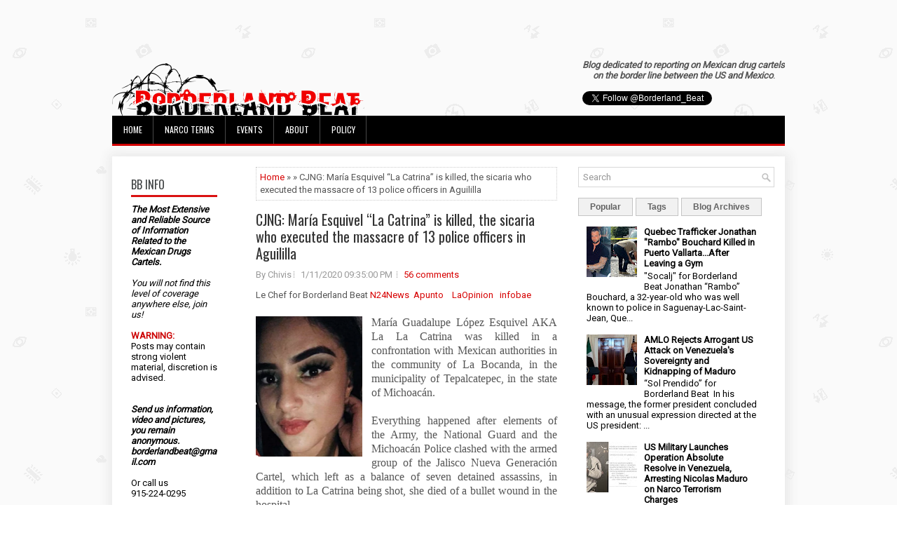

--- FILE ---
content_type: text/html; charset=UTF-8
request_url: https://www.borderlandbeat.com/2020/01/cjng-maria-esquivel-la-catrina-killed.html
body_size: 46614
content:
<!DOCTYPE html>
<html dir='ltr' xmlns='http://www.w3.org/1999/xhtml' xmlns:b='http://www.google.com/2005/gml/b' xmlns:data='http://www.google.com/2005/gml/data' xmlns:expr='http://www.google.com/2005/gml/expr'>
<head>
<link href='https://www.blogger.com/static/v1/widgets/2944754296-widget_css_bundle.css' rel='stylesheet' type='text/css'/>
<script async='async' data-ad-client='ca-pub-4438878446044216' src='https://pagead2.googlesyndication.com/pagead/js/adsbygoogle.js'></script>
<meta content='width=device-width, initial-scale=1.0' name='viewport'/>
<link href="//fonts.googleapis.com/css?family=Oswald" rel="stylesheet" type="text/css">
<link href="//fonts.googleapis.com/css?family=Roboto" rel="stylesheet" type="text/css">
<meta content='text/html; charset=UTF-8' http-equiv='Content-Type'/>
<meta content='blogger' name='generator'/>
<link href='https://www.borderlandbeat.com/favicon.ico' rel='icon' type='image/x-icon'/>
<link href='https://www.borderlandbeat.com/2020/01/cjng-maria-esquivel-la-catrina-killed.html' rel='canonical'/>
<link rel="alternate" type="application/atom+xml" title="Borderland Beat - Atom" href="https://www.borderlandbeat.com/feeds/posts/default" />
<link rel="alternate" type="application/rss+xml" title="Borderland Beat - RSS" href="https://www.borderlandbeat.com/feeds/posts/default?alt=rss" />
<link rel="service.post" type="application/atom+xml" title="Borderland Beat - Atom" href="https://www.blogger.com/feeds/5195137745759962560/posts/default" />

<link rel="alternate" type="application/atom+xml" title="Borderland Beat - Atom" href="https://www.borderlandbeat.com/feeds/1208611811833464666/comments/default" />
<!--Can't find substitution for tag [blog.ieCssRetrofitLinks]-->
<link href='https://blogger.googleusercontent.com/img/b/R29vZ2xl/AVvXsEhc9AdFWU8zegDwzJqqxEjqLJxdXODD79_c3PaajpFSywly5670pGmS3l2FNaP0wtjWvqX2OncjXnNOppOQG3j7KCHGOl6qS6vDyjqeiM6pf6PuueuSWpD7S8eieXQLgosg3qlGhvt9uk59/s200/catrina+cjng.png' rel='image_src'/>
<meta content='https://www.borderlandbeat.com/2020/01/cjng-maria-esquivel-la-catrina-killed.html' property='og:url'/>
<meta content='CJNG: María Esquivel “La Catrina” is killed, the sicaria who executed the massacre of 13 police officers in Aguililla' property='og:title'/>
<meta content='Le Chef for Borderland Beat N24News   Apunto      LaOpinion     infobae      María Guadalupe López Esquivel AKA La La Catrina was killed in ...' property='og:description'/>
<meta content='https://blogger.googleusercontent.com/img/b/R29vZ2xl/AVvXsEhc9AdFWU8zegDwzJqqxEjqLJxdXODD79_c3PaajpFSywly5670pGmS3l2FNaP0wtjWvqX2OncjXnNOppOQG3j7KCHGOl6qS6vDyjqeiM6pf6PuueuSWpD7S8eieXQLgosg3qlGhvt9uk59/w1200-h630-p-k-no-nu/catrina+cjng.png' property='og:image'/>
<!-- Start www.bloggertipandtrick.net: Changing the Blogger Title Tag -->
<title>CJNG: María Esquivel &#8220;La Catrina&#8221; is killed, the sicaria who executed the massacre of 13 police officers in Aguililla ~ Borderland Beat</title>
<!-- End www.bloggertipandtrick.net: Changing the Blogger Title Tag -->
<link href='YOUR-FAVICON-URL' rel='shortcut icon' type='image/vnd.microsoft.icon'/>
<style id='page-skin-1' type='text/css'><!--
/*
-----------------------------------------------
Blogger Template Style
Name:   Journal
Author: Lasantha Bandara
URL 1:  http://www.btemplates.com/author/pbtemplates/
URL 2:  http://www.bloggertipandtrick.net/
Theme URL: http://www.btemplates.com/author/pbtemplates/journal-blogger-template/
Date:   June 2014
License:  This free Blogger template is licensed under the Creative Commons Attribution 3.0 License, which permits both personal and commercial use.
However, to satisfy the 'attribution' clause of the license, you are required to keep the footer links intact which provides due credit to its authors. For more specific details about the license, you may visit the URL below:
http://creativecommons.org/licenses/by/3.0/
----------------------------------------------- */
body#layout ul{list-style-type:none;list-style:none}
body#layout ul li{list-style-type:none;list-style:none}
body#layout #myGallery{display:none}
body#layout .featuredposts{display:none}
body#layout .fp-slider{display:none}
body#layout #navcontainer{display:none}
body#layout .menu-secondary-wrap{display:none}
body#layout .menu-secondary-container{display:none}
body#layout #skiplinks{display:none}
body#layout .feedtwitter{display:none}
body#layout #header-wrapper {margin-bottom:10px;min-height:120px;}
body#layout .social-profiles-widget h3 {display:none;}
body#layout #header-wrapper {margin-bottom:50px;overflow: visible;}
/* Variable definitions
====================
<Variable name="bgcolor" description="Page Background Color"
type="color" default="#fff">
<Variable name="textcolor" description="Text Color"
type="color" default="#333">
<Variable name="linkcolor" description="Link Color"
type="color" default="#58a">
<Variable name="pagetitlecolor" description="Blog Title Color"
type="color" default="#666">
<Variable name="descriptioncolor" description="Blog Description Color"
type="color" default="#999">
<Variable name="titlecolor" description="Post Title Color"
type="color" default="#c60">
<Variable name="bordercolor" description="Border Color"
type="color" default="#ccc">
<Variable name="sidebarcolor" description="Sidebar Title Color"
type="color" default="#999">
<Variable name="sidebartextcolor" description="Sidebar Text Color"
type="color" default="#666">
<Variable name="visitedlinkcolor" description="Visited Link Color"
type="color" default="#999">
<Variable name="bodyfont" description="Text Font"
type="font" default="normal normal 100% Georgia, Serif">
<Variable name="headerfont" description="Sidebar Title Font"
type="font"
default="normal normal 78% 'Trebuchet MS',Trebuchet,Arial,Verdana,Sans-serif">
<Variable name="pagetitlefont" description="Blog Title Font"
type="font"
default="normal normal 200% Georgia, Serif">
<Variable name="descriptionfont" description="Blog Description Font"
type="font"
default="normal normal 78% 'Trebuchet MS', Trebuchet, Arial, Verdana, Sans-serif">
<Variable name="postfooterfont" description="Post Footer Font"
type="font"
default="normal normal 78% 'Trebuchet MS', Trebuchet, Arial, Verdana, Sans-serif">
<Variable name="startSide" description="Side where text starts in blog language"
type="automatic" default="left">
<Variable name="endSide" description="Side where text ends in blog language"
type="automatic" default="right">
*/
/* Use this with templates/template-twocol.html */
body{background: url('https://blogger.googleusercontent.com/img/b/R29vZ2xl/AVvXsEhvbW0YGIhKNERZE9ks1QT2pIa12bImgdZXW5FWCdJtpvA9oIrT0ZSvARm8FN2mx025RLP8KmcFhqN-FoEW8Q5mVVmPeLr1ZLokQlpTDxMCei9dMUwtc4zgJDGoYvYX3cpThE5Gjr764xEX/s0/background.png') fixed;color:#555;font-family: Arial, Helvetica, Sans-serif;font-size: 13px;margin:0px;padding:0px;}
a:link,a:visited{color:#D70000;text-decoration:none;outline:none;}
a:hover{color:#FF2222;text-decoration:none;outline:none;}
a img{border-width:0}
#body-wrapper{margin:5px;padding:3px;}
.section, .widget {margin:0;padding:0;}
/* Header-----------------------------------------------*/
#header-wrapper{width:960px;margin:0px auto 0px;height:60px;padding:20px 0px 20px 0px;overflow:hidden;}
#header-inner{background-position:center;margin-left:auto;margin-right:auto}
#header{margin:0;border:0 solid #cccccc;color:#424242;float:left;width:48%;overflow:hidden;}
#header h1{color:#424242;text-shadow:0px 1px 0px #fff;margin:0;padding:0px 0px 0px 0px;font-family:&#39;Oswald&#39;,Arial,Helvetica,Sans-serif;font-weight:bold;font-size:24px;line-height:24px;}
#header .description{padding-left:0px;color:#424242;text-shadow:0px 1px 0px #fff;line-height:13px;font-size:13px;padding-top:0px;margin-top:10px;font-family:Roboto,Arial,Helvetica,Sans-serif;}
#header h1 a,#header h1 a:visited{color:#424242;text-decoration:none}
#header h2{padding-left:5px;color:#424242;font:14px Arial,Helvetica,Sans-serif}
#header2{float:right;width:50%;margin-right:0px;padding-right:0px;overflow:hidden;}
#header2 .widget{padding:0px 0px 0px 0px;float:right}
.social-profiles-widget img{margin:0 4px 0 0}
.social-profiles-widget img:hover{opacity:0.8}
#top-social-profiles{padding-top:0px;height:32px;text-align:right;}
#top-social-profiles img{margin:0 0 0 6px !important;}
#top-social-profiles img:hover{opacity:0.8;}
#top-social-profiles .widget-container{background:none;border:0;padding:0;}
/* Outer-Wrapper----------------------------------------------- */
#outer-wrapper{width:960px;margin:10px auto 10px;padding:0px;text-align:left;}
#content-wrapper{padding: 15px; background: #fff; -webkit-box-shadow: 1px 1px 15px 5px #E9E9E9; -moz-box-shadow: 1px 1px 15px 5px #E9E9E9; box-shadow: 1px 1px 15px 5px #E9E9E9;}
#main-wrapper{width:460px;margin:0px;padding:0px;float:left;word-wrap:break-word;overflow:hidden;}
#lsidebar-wrapper{width:160px;float:left;margin:0px 15px 0px 0px;padding:0px;word-wrap:break-word;overflow:hidden;}
#rsidebar-wrapper{width:280px;float:right;margin:0px 0px 0px 13px;padding:0px;word-wrap:break-word;overflow:hidden;}
/* Headings----------------------------------------------- */
h2{}
/* Posts-----------------------------------------------*/
h2.date-header{margin:1.5em 0 .5em;display:none;}
.wrapfullpost{}
.post{margin-bottom:5px; margin-right:15px; margin-left:15px; border:0px solid #F2D89D;}
.post-title{color:#333333;margin:0 0 10px 0;padding:0;font-family:Oswald,sans-serif; font-size:20px; line-height:30px; font-weight:normal;}
.post-title a,.post-title a:visited,.post-title strong{line-height: 1.2; display:block;text-decoration:none;color:#333333;text-decoration:none;}
.post-title strong,.post-title a:hover{color:#D70000;text-decoration:none;}
.post-body{margin:0px;padding:0px 0px 0px 0px;font-family:Arial, Helvetica, Sans-serif;line-height: 20px;}
.post-footer{margin:5px 0;}
.comment-link{margin-left:.6em}
.post-body img{padding:3px;}
.pbtthumbimg {float:left;margin:0px 10px 5px 0px;padding:6px !important;border:0px solid #eeeeee;background:none;width:160px;height:120px;}
.postmeta-primary span,.postmeta-secondary span{background:url(https://blogger.googleusercontent.com/img/b/R29vZ2xl/AVvXsEgxWd3HecJfzfHRYLJfm86jUYroa-IGNx5WC7NjsS82uYleOkj5mwokd-nC9I7Ar2lycbemhIpvB-aI1i8FEDJjJEe820qrZHM1wGJVepo7wWZjEZcgmpder_YS5-w5iwOp9koOKs4W_jr_/s0/meta-separator.png) left center no-repeat;padding:3px 0 3px 10px;}
.postmeta-primary span:first-child,.postmeta-secondary span:first-child{background:none;padding-left:0;}
.readmore{margin-bottom:15px; margin-right:10px; float:right;}
.readmore a{color:#6D6D6D;background:#F1F1F1;font-size:14px;line-height:14px;display:inline-block;text-decoration:none;text-transform:none;border:1px solid #C4C4C4;padding:5px 10px;}
.readmore a:hover{color:#FFF;background:#D70000;text-decoration:none;border:1px solid #960202;}
.postmeta-primary,.postmeta-secondary{color:#999;font-size:13px;line-height:18px;padding:0 0 10px;}
/* Sidebar Content----------------------------------------------- */
.sidebar{margin:7px 10px 10px 10px;font-size:13px;color:#000000;}
.sidebar a{text-decoration:none;color:#000000;}
.sidebar a:hover{text-decoration:none;color:#D70000;}
.sidebar h2, h3.widgettitle{background:#FFF;border-bottom:3px solid #DA1212;color:#414445;font-size:16px;line-height:16px;font-family:Oswald, sans-serif;font-weight:normal;text-decoration:none;text-transform:uppercase;margin:0 0 10px;padding:10px 0 7px;}
.sidebar ul{list-style-type:none;list-style:none;margin:0px;padding:0px;}
.sidebar ul li{background:url(https://blogger.googleusercontent.com/img/b/R29vZ2xl/AVvXsEi-vDp4gbUSIXDLbvXycmX7pkowYx6SliQ7NF8-GW-sb8euhsalrErU8Zf9n4zP6yXGWb5Ahj010iFkIemDQLmyL_esEE8eKagEqddwtZ0SiDgIFvkahOxmZUb9aY6NtfAGGIsLcemaKgcB/s0/widget-list.png) left 6px no-repeat;margin:0 0 6px;padding:0 0 6px 12px;}
.sidebar .widget{margin:2px 15px 15px 2px;padding:0;color:#000000;font-size:13px;}
.main .widget{margin:0 0 5px;padding:0 0 2px}
.main .Blog{border-bottom-width:0}
.widget-container{list-style-type:none;list-style:none;margin:0 0 15px 0;padding:0;color:#000000;font-size:13px}
/* FOOTER ----------------------------------------------- */
#footer-container{}
#footer{ margin-bottom:15px;  margin-top:25px}
#copyrights{ color:#434141;  text-align:center;  padding:20px 0;  background-image:-webkit-gradient(linear,top,bottom,color-stop(0,#F1F1F1),color-stop(1,#E6E6E6));  background-image:-ms-linear-gradient(top,#F1F1F1,#E6E6E6);  background-image:-o-linear-gradient(top,#F1F1F1,#E6E6E6);  background-image:-moz-linear-gradient(top,#F1F1F1,#E6E6E6);  background-image:-webkit-linear-gradient(top,#F1F1F1,#E6E6E6);  background-image:linear-gradient(to bottom,#F1F1F1,#E6E6E6)}
#copyrights a{ color:#434141}
#copyrights a:hover{ color:#434141;  text-decoration:none}
#credits{ color:#7D7D7D;  text-align:center;  font-size:11px;  padding:10px 0 0 0}
#credits a{ color:#7D7D7D;  text-decoration:none}
#credits a:hover{ text-decoration:none;  color:#7D7D7D}
#footer-widgets-container{}
#footer-widgets{background:#FFF;border-top:2px solid #F1F1F1;-webkit-box-shadow:1px 5px 15px 5px #E9E9E9;-moz-box-shadow:1px 5px 15px 5px #E9E9E9;box-shadow:1px 5px 15px 5px #E9E9E9;padding:20px 0 0;}
.footer-widget-box{width:300px;float:left;margin-left:15px;}
.footer-widget-box-last{}
#footer-widgets .widget-container{color:#000000;}
#footer-widgets .widget-container a{text-decoration:none;color:#000000;}
#footer-widgets .widget-container a:hover{text-decoration:none;color:#D70000;}
#footer-widgets h2{background:#FFF;border-bottom:3px solid #DA1212;color:#414445;font-size:16px;line-height:16px;font-family:Oswald, sans-serif;font-weight:normal;text-decoration:none;text-transform:uppercase;margin:0 0 10px;padding:10px 0 7px;}
#footer-widgets .widget ul{list-style-type:none;list-style:none;margin:0px;padding:0px;}
#footer-widgets .widget ul li{background:url(https://blogger.googleusercontent.com/img/b/R29vZ2xl/AVvXsEi-vDp4gbUSIXDLbvXycmX7pkowYx6SliQ7NF8-GW-sb8euhsalrErU8Zf9n4zP6yXGWb5Ahj010iFkIemDQLmyL_esEE8eKagEqddwtZ0SiDgIFvkahOxmZUb9aY6NtfAGGIsLcemaKgcB/s0/widget-list.png) left 6px no-repeat;margin:0 0 6px;padding:0 0 6px 12px;}
.footersec {}
.footersec .widget{margin-bottom:20px;}
.footersec ul{}
.footersec ul li{}
/* Search ----------------------------------------------- */
#search{border:1px solid #D8D8D8;background:#fff url(https://blogger.googleusercontent.com/img/b/R29vZ2xl/AVvXsEjcmzpELpVoxen8PF-bXajPJm-gJtxzIpWq7lcNr5Bpr6ZRLqrxD1b7aizoj9COHJCu0fLIIEOCWol2rY4yzAAUphLhyXeSTC4_muEoSSvJwLZQ-P4RaHLXULVrgaWBz1wOYMBu5sqtpFHF/s0/search.png) 99% 50% no-repeat;text-align:left;padding:6px 24px 6px 6px;}
#search #s{background:none;color:#979797;border:0;width:100%;outline:none;margin:0;padding:0;}
#content-search{width:300px;padding:15px 0;}
/* Comments----------------------------------------------- */
#comments{margin-bottom:15px;border:0px solid #F2D89D;}
#comments h4{font-size:16px;font-weight:bold;margin:1em 0;}
.deleted-comment{font-style:italic;color:gray}
#blog-pager-newer-link{float:left}
#blog-pager-older-link{float:right}
#blog-pager{text-align:center}
.feed-links{clear:both;line-height:2.5em}
/* Profile ----------------------------------------------- */
.profile-img{float:left;margin-top:0;margin-right:5px;margin-bottom:5px;margin-left:0;padding:4px;border:1px solid #cccccc}
.profile-data{margin:0;text-transform:uppercase;letter-spacing:.1em;font:normal normal 78% 'Trebuchet MS', Trebuchet, Arial, Verdana, Sans-serif;color:#999999;font-weight:bold;line-height:1.6em}
.profile-datablock{margin:.5em 0 .5em}
.profile-textblock{margin:0.5em 0;line-height:1.6em}
.profile-link{font:normal normal 78% 'Trebuchet MS', Trebuchet, Arial, Verdana, Sans-serif;text-transform:uppercase;letter-spacing:.1em}
#navbar-iframe{height:0;visibility:hidden;display:none;}

--></style>
<script src='https://ajax.googleapis.com/ajax/libs/jquery/1.11.0/jquery.min.js' type='text/javascript'></script>
<script type='text/javascript'>
//<![CDATA[

/*! jQuery Migrate v1.2.1 | (c) 2005, 2013 jQuery Foundation, Inc. and other contributors | jquery.org/license */
jQuery.migrateMute===void 0&&(jQuery.migrateMute=!0),function(e,t,n){function r(n){var r=t.console;i[n]||(i[n]=!0,e.migrateWarnings.push(n),r&&r.warn&&!e.migrateMute&&(r.warn("JQMIGRATE: "+n),e.migrateTrace&&r.trace&&r.trace()))}function a(t,a,i,o){if(Object.defineProperty)try{return Object.defineProperty(t,a,{configurable:!0,enumerable:!0,get:function(){return r(o),i},set:function(e){r(o),i=e}}),n}catch(s){}e._definePropertyBroken=!0,t[a]=i}var i={};e.migrateWarnings=[],!e.migrateMute&&t.console&&t.console.log&&t.console.log("JQMIGRATE: Logging is active"),e.migrateTrace===n&&(e.migrateTrace=!0),e.migrateReset=function(){i={},e.migrateWarnings.length=0},"BackCompat"===document.compatMode&&r("jQuery is not compatible with Quirks Mode");var o=e("<input/>",{size:1}).attr("size")&&e.attrFn,s=e.attr,u=e.attrHooks.value&&e.attrHooks.value.get||function(){return null},c=e.attrHooks.value&&e.attrHooks.value.set||function(){return n},l=/^(?:input|button)$/i,d=/^[238]$/,p=/^(?:autofocus|autoplay|async|checked|controls|defer|disabled|hidden|loop|multiple|open|readonly|required|scoped|selected)$/i,f=/^(?:checked|selected)$/i;a(e,"attrFn",o||{},"jQuery.attrFn is deprecated"),e.attr=function(t,a,i,u){var c=a.toLowerCase(),g=t&&t.nodeType;return u&&(4>s.length&&r("jQuery.fn.attr( props, pass ) is deprecated"),t&&!d.test(g)&&(o?a in o:e.isFunction(e.fn[a])))?e(t)[a](i):("type"===a&&i!==n&&l.test(t.nodeName)&&t.parentNode&&r("Can't change the 'type' of an input or button in IE 6/7/8"),!e.attrHooks[c]&&p.test(c)&&(e.attrHooks[c]={get:function(t,r){var a,i=e.prop(t,r);return i===!0||"boolean"!=typeof i&&(a=t.getAttributeNode(r))&&a.nodeValue!==!1?r.toLowerCase():n},set:function(t,n,r){var a;return n===!1?e.removeAttr(t,r):(a=e.propFix[r]||r,a in t&&(t[a]=!0),t.setAttribute(r,r.toLowerCase())),r}},f.test(c)&&r("jQuery.fn.attr('"+c+"') may use property instead of attribute")),s.call(e,t,a,i))},e.attrHooks.value={get:function(e,t){var n=(e.nodeName||"").toLowerCase();return"button"===n?u.apply(this,arguments):("input"!==n&&"option"!==n&&r("jQuery.fn.attr('value') no longer gets properties"),t in e?e.value:null)},set:function(e,t){var a=(e.nodeName||"").toLowerCase();return"button"===a?c.apply(this,arguments):("input"!==a&&"option"!==a&&r("jQuery.fn.attr('value', val) no longer sets properties"),e.value=t,n)}};var g,h,v=e.fn.init,m=e.parseJSON,y=/^([^<]*)(<[\w\W]+>)([^>]*)$/;e.fn.init=function(t,n,a){var i;return t&&"string"==typeof t&&!e.isPlainObject(n)&&(i=y.exec(e.trim(t)))&&i[0]&&("<"!==t.charAt(0)&&r("$(html) HTML strings must start with '<' character"),i[3]&&r("$(html) HTML text after last tag is ignored"),"#"===i[0].charAt(0)&&(r("HTML string cannot start with a '#' character"),e.error("JQMIGRATE: Invalid selector string (XSS)")),n&&n.context&&(n=n.context),e.parseHTML)?v.call(this,e.parseHTML(i[2],n,!0),n,a):v.apply(this,arguments)},e.fn.init.prototype=e.fn,e.parseJSON=function(e){return e||null===e?m.apply(this,arguments):(r("jQuery.parseJSON requires a valid JSON string"),null)},e.uaMatch=function(e){e=e.toLowerCase();var t=/(chrome)[ \/]([\w.]+)/.exec(e)||/(webkit)[ \/]([\w.]+)/.exec(e)||/(opera)(?:.*version|)[ \/]([\w.]+)/.exec(e)||/(msie) ([\w.]+)/.exec(e)||0>e.indexOf("compatible")&&/(mozilla)(?:.*? rv:([\w.]+)|)/.exec(e)||[];return{browser:t[1]||"",version:t[2]||"0"}},e.browser||(g=e.uaMatch(navigator.userAgent),h={},g.browser&&(h[g.browser]=!0,h.version=g.version),h.chrome?h.webkit=!0:h.webkit&&(h.safari=!0),e.browser=h),a(e,"browser",e.browser,"jQuery.browser is deprecated"),e.sub=function(){function t(e,n){return new t.fn.init(e,n)}e.extend(!0,t,this),t.superclass=this,t.fn=t.prototype=this(),t.fn.constructor=t,t.sub=this.sub,t.fn.init=function(r,a){return a&&a instanceof e&&!(a instanceof t)&&(a=t(a)),e.fn.init.call(this,r,a,n)},t.fn.init.prototype=t.fn;var n=t(document);return r("jQuery.sub() is deprecated"),t},e.ajaxSetup({converters:{"text json":e.parseJSON}});var b=e.fn.data;e.fn.data=function(t){var a,i,o=this[0];return!o||"events"!==t||1!==arguments.length||(a=e.data(o,t),i=e._data(o,t),a!==n&&a!==i||i===n)?b.apply(this,arguments):(r("Use of jQuery.fn.data('events') is deprecated"),i)};var j=/\/(java|ecma)script/i,w=e.fn.andSelf||e.fn.addBack;e.fn.andSelf=function(){return r("jQuery.fn.andSelf() replaced by jQuery.fn.addBack()"),w.apply(this,arguments)},e.clean||(e.clean=function(t,a,i,o){a=a||document,a=!a.nodeType&&a[0]||a,a=a.ownerDocument||a,r("jQuery.clean() is deprecated");var s,u,c,l,d=[];if(e.merge(d,e.buildFragment(t,a).childNodes),i)for(c=function(e){return!e.type||j.test(e.type)?o?o.push(e.parentNode?e.parentNode.removeChild(e):e):i.appendChild(e):n},s=0;null!=(u=d[s]);s++)e.nodeName(u,"script")&&c(u)||(i.appendChild(u),u.getElementsByTagName!==n&&(l=e.grep(e.merge([],u.getElementsByTagName("script")),c),d.splice.apply(d,[s+1,0].concat(l)),s+=l.length));return d});var Q=e.event.add,x=e.event.remove,k=e.event.trigger,N=e.fn.toggle,T=e.fn.live,M=e.fn.die,S="ajaxStart|ajaxStop|ajaxSend|ajaxComplete|ajaxError|ajaxSuccess",C=RegExp("\\b(?:"+S+")\\b"),H=/(?:^|\s)hover(\.\S+|)\b/,A=function(t){return"string"!=typeof t||e.event.special.hover?t:(H.test(t)&&r("'hover' pseudo-event is deprecated, use 'mouseenter mouseleave'"),t&&t.replace(H,"mouseenter$1 mouseleave$1"))};e.event.props&&"attrChange"!==e.event.props[0]&&e.event.props.unshift("attrChange","attrName","relatedNode","srcElement"),e.event.dispatch&&a(e.event,"handle",e.event.dispatch,"jQuery.event.handle is undocumented and deprecated"),e.event.add=function(e,t,n,a,i){e!==document&&C.test(t)&&r("AJAX events should be attached to document: "+t),Q.call(this,e,A(t||""),n,a,i)},e.event.remove=function(e,t,n,r,a){x.call(this,e,A(t)||"",n,r,a)},e.fn.error=function(){var e=Array.prototype.slice.call(arguments,0);return r("jQuery.fn.error() is deprecated"),e.splice(0,0,"error"),arguments.length?this.bind.apply(this,e):(this.triggerHandler.apply(this,e),this)},e.fn.toggle=function(t,n){if(!e.isFunction(t)||!e.isFunction(n))return N.apply(this,arguments);r("jQuery.fn.toggle(handler, handler...) is deprecated");var a=arguments,i=t.guid||e.guid++,o=0,s=function(n){var r=(e._data(this,"lastToggle"+t.guid)||0)%o;return e._data(this,"lastToggle"+t.guid,r+1),n.preventDefault(),a[r].apply(this,arguments)||!1};for(s.guid=i;a.length>o;)a[o++].guid=i;return this.click(s)},e.fn.live=function(t,n,a){return r("jQuery.fn.live() is deprecated"),T?T.apply(this,arguments):(e(this.context).on(t,this.selector,n,a),this)},e.fn.die=function(t,n){return r("jQuery.fn.die() is deprecated"),M?M.apply(this,arguments):(e(this.context).off(t,this.selector||"**",n),this)},e.event.trigger=function(e,t,n,a){return n||C.test(e)||r("Global events are undocumented and deprecated"),k.call(this,e,t,n||document,a)},e.each(S.split("|"),function(t,n){e.event.special[n]={setup:function(){var t=this;return t!==document&&(e.event.add(document,n+"."+e.guid,function(){e.event.trigger(n,null,t,!0)}),e._data(this,n,e.guid++)),!1},teardown:function(){return this!==document&&e.event.remove(document,n+"."+e._data(this,n)),!1}}})}(jQuery,window);

//]]>
</script>
<script type='text/javascript'>
//<![CDATA[

/**
 * jQuery Mobile Menu 
 * Turn unordered list menu into dropdown select menu
 * version 1.0(31-OCT-2011)
 * 
 * Built on top of the jQuery library
 *   http://jquery.com
 * 
 * Documentation
 * 	 http://github.com/mambows/mobilemenu
 */
(function($){
$.fn.mobileMenu = function(options) {
	
	var defaults = {
			defaultText: 'Navigate to...',
			className: 'select-menu',
			containerClass: 'select-menu-container',
			subMenuClass: 'sub-menu',
			subMenuDash: '&ndash;'
		},
		settings = $.extend( defaults, options ),
		el = $(this);
	
	this.each(function(){
		// ad class to submenu list
		el.find('ul').addClass(settings.subMenuClass);

        // Create base menu
		$('<div />',{
			'class' : settings.containerClass
		}).insertAfter( el );
        
		// Create base menu
		$('<select />',{
			'class' : settings.className
		}).appendTo( '.' + settings.containerClass );

		// Create default option
		$('<option />', {
			"value"		: '#',
			"text"		: settings.defaultText
		}).appendTo( '.' + settings.className );

		// Create select option from menu
		el.find('a').each(function(){
			var $this 	= $(this),
					optText	= '&nbsp;' + $this.text(),
					optSub	= $this.parents( '.' + settings.subMenuClass ),
					len			= optSub.length,
					dash;
			
			// if menu has sub menu
			if( $this.parents('ul').hasClass( settings.subMenuClass ) ) {
				dash = Array( len+1 ).join( settings.subMenuDash );
				optText = dash + optText;
			}

			// Now build menu and append it
			$('<option />', {
				"value"	: this.href,
				"html"	: optText,
				"selected" : (this.href == window.location.href)
			}).appendTo( '.' + settings.className );

		}); // End el.find('a').each

		// Change event on select element
		$('.' + settings.className).change(function(){
			var locations = $(this).val();
			if( locations !== '#' ) {
				window.location.href = $(this).val();
			};
		});

	}); // End this.each

	return this;

};
})(jQuery);

//]]>
</script>
<script type='text/javascript'>
//<![CDATA[

(function($){
	/* hoverIntent by Brian Cherne */
	$.fn.hoverIntent = function(f,g) {
		// default configuration options
		var cfg = {
			sensitivity: 7,
			interval: 100,
			timeout: 0
		};
		// override configuration options with user supplied object
		cfg = $.extend(cfg, g ? { over: f, out: g } : f );

		// instantiate variables
		// cX, cY = current X and Y position of mouse, updated by mousemove event
		// pX, pY = previous X and Y position of mouse, set by mouseover and polling interval
		var cX, cY, pX, pY;

		// A private function for getting mouse position
		var track = function(ev) {
			cX = ev.pageX;
			cY = ev.pageY;
		};

		// A private function for comparing current and previous mouse position
		var compare = function(ev,ob) {
			ob.hoverIntent_t = clearTimeout(ob.hoverIntent_t);
			// compare mouse positions to see if they've crossed the threshold
			if ( ( Math.abs(pX-cX) + Math.abs(pY-cY) ) < cfg.sensitivity ) {
				$(ob).unbind("mousemove",track);
				// set hoverIntent state to true (so mouseOut can be called)
				ob.hoverIntent_s = 1;
				return cfg.over.apply(ob,[ev]);
			} else {
				// set previous coordinates for next time
				pX = cX; pY = cY;
				// use self-calling timeout, guarantees intervals are spaced out properly (avoids JavaScript timer bugs)
				ob.hoverIntent_t = setTimeout( function(){compare(ev, ob);} , cfg.interval );
			}
		};

		// A private function for delaying the mouseOut function
		var delay = function(ev,ob) {
			ob.hoverIntent_t = clearTimeout(ob.hoverIntent_t);
			ob.hoverIntent_s = 0;
			return cfg.out.apply(ob,[ev]);
		};

		// A private function for handling mouse 'hovering'
		var handleHover = function(e) {
			// next three lines copied from jQuery.hover, ignore children onMouseOver/onMouseOut
			var p = (e.type == "mouseover" ? e.fromElement : e.toElement) || e.relatedTarget;
			while ( p && p != this ) { try { p = p.parentNode; } catch(e) { p = this; } }
			if ( p == this ) { return false; }

			// copy objects to be passed into t (required for event object to be passed in IE)
			var ev = jQuery.extend({},e);
			var ob = this;

			// cancel hoverIntent timer if it exists
			if (ob.hoverIntent_t) { ob.hoverIntent_t = clearTimeout(ob.hoverIntent_t); }

			// else e.type == "onmouseover"
			if (e.type == "mouseover") {
				// set "previous" X and Y position based on initial entry point
				pX = ev.pageX; pY = ev.pageY;
				// update "current" X and Y position based on mousemove
				$(ob).bind("mousemove",track);
				// start polling interval (self-calling timeout) to compare mouse coordinates over time
				if (ob.hoverIntent_s != 1) { ob.hoverIntent_t = setTimeout( function(){compare(ev,ob);} , cfg.interval );}

			// else e.type == "onmouseout"
			} else {
				// unbind expensive mousemove event
				$(ob).unbind("mousemove",track);
				// if hoverIntent state is true, then call the mouseOut function after the specified delay
				if (ob.hoverIntent_s == 1) { ob.hoverIntent_t = setTimeout( function(){delay(ev,ob);} , cfg.timeout );}
			}
		};

		// bind the function to the two event listeners
		return this.mouseover(handleHover).mouseout(handleHover);
	};
	
})(jQuery);

//]]>
</script>
<script type='text/javascript'>
//<![CDATA[

/*
 * Superfish v1.4.8 - jQuery menu widget
 * Copyright (c) 2008 Joel Birch
 *
 * Dual licensed under the MIT and GPL licenses:
 * 	http://www.opensource.org/licenses/mit-license.php
 * 	http://www.gnu.org/licenses/gpl.html
 *
 * CHANGELOG: http://users.tpg.com.au/j_birch/plugins/superfish/changelog.txt
 */

;(function($){
	$.fn.superfish = function(op){

		var sf = $.fn.superfish,
			c = sf.c,
			$arrow = $(['<span class="',c.arrowClass,'"> &#187;</span>'].join('')),
			over = function(){
				var $$ = $(this), menu = getMenu($$);
				clearTimeout(menu.sfTimer);
				$$.showSuperfishUl().siblings().hideSuperfishUl();
			},
			out = function(){
				var $$ = $(this), menu = getMenu($$), o = sf.op;
				clearTimeout(menu.sfTimer);
				menu.sfTimer=setTimeout(function(){
					o.retainPath=($.inArray($$[0],o.$path)>-1);
					$$.hideSuperfishUl();
					if (o.$path.length && $$.parents(['li.',o.hoverClass].join('')).length<1){over.call(o.$path);}
				},o.delay);	
			},
			getMenu = function($menu){
				var menu = $menu.parents(['ul.',c.menuClass,':first'].join(''))[0];
				sf.op = sf.o[menu.serial];
				return menu;
			},
			addArrow = function($a){ $a.addClass(c.anchorClass).append($arrow.clone()); };
			
		return this.each(function() {
			var s = this.serial = sf.o.length;
			var o = $.extend({},sf.defaults,op);
			o.$path = $('li.'+o.pathClass,this).slice(0,o.pathLevels).each(function(){
				$(this).addClass([o.hoverClass,c.bcClass].join(' '))
					.filter('li:has(ul)').removeClass(o.pathClass);
			});
			sf.o[s] = sf.op = o;
			
			$('li:has(ul)',this)[($.fn.hoverIntent && !o.disableHI) ? 'hoverIntent' : 'hover'](over,out).each(function() {
				if (o.autoArrows) addArrow( $('>a:first-child',this) );
			})
			.not('.'+c.bcClass)
				.hideSuperfishUl();
			
			var $a = $('a',this);
			$a.each(function(i){
				var $li = $a.eq(i).parents('li');
				$a.eq(i).focus(function(){over.call($li);}).blur(function(){out.call($li);});
			});
			o.onInit.call(this);
			
		}).each(function() {
			var menuClasses = [c.menuClass];
			if (sf.op.dropShadows  && !($.browser.msie && $.browser.version < 7)) menuClasses.push(c.shadowClass);
			$(this).addClass(menuClasses.join(' '));
		});
	};

	var sf = $.fn.superfish;
	sf.o = [];
	sf.op = {};
	sf.IE7fix = function(){
		var o = sf.op;
		if ($.browser.msie && $.browser.version > 6 && o.dropShadows && o.animation.opacity!=undefined)
			this.toggleClass(sf.c.shadowClass+'-off');
		};
	sf.c = {
		bcClass     : 'sf-breadcrumb',
		menuClass   : 'sf-js-enabled',
		anchorClass : 'sf-with-ul',
		arrowClass  : 'sf-sub-indicator',
		shadowClass : 'sf-shadow'
	};
	sf.defaults = {
		hoverClass	: 'sfHover',
		pathClass	: 'overideThisToUse',
		pathLevels	: 1,
		delay		: 800,
		animation	: {opacity:'show'},
		speed		: 'normal',
		autoArrows	: true,
		dropShadows : true,
		disableHI	: false,		// true disables hoverIntent detection
		onInit		: function(){}, // callback functions
		onBeforeShow: function(){},
		onShow		: function(){},
		onHide		: function(){}
	};
	$.fn.extend({
		hideSuperfishUl : function(){
			var o = sf.op,
				not = (o.retainPath===true) ? o.$path : '';
			o.retainPath = false;
			var $ul = $(['li.',o.hoverClass].join(''),this).add(this).not(not).removeClass(o.hoverClass)
					.find('>ul').hide().css('visibility','hidden');
			o.onHide.call($ul);
			return this;
		},
		showSuperfishUl : function(){
			var o = sf.op,
				sh = sf.c.shadowClass+'-off',
				$ul = this.addClass(o.hoverClass)
					.find('>ul:hidden').css('visibility','visible');
			sf.IE7fix.call($ul);
			o.onBeforeShow.call($ul);
			$ul.animate(o.animation,o.speed,function(){ sf.IE7fix.call($ul); o.onShow.call($ul); });
			return this;
		}
	});

})(jQuery);



//]]>
</script>
<script type='text/javascript'>
//<![CDATA[

jQuery.noConflict();
jQuery(function () {
    jQuery('ul.menu-primary').superfish({
        animation: {
            opacity: 'show'
        },
        autoArrows: true,
        dropShadows: false,
        speed: 200,
        delay: 800
    });
});

jQuery(document).ready(function() {
jQuery('.menu-primary-container').mobileMenu({
    defaultText: 'Menu',
    className: 'menu-primary-responsive',
    containerClass: 'menu-primary-responsive-container',
    subMenuDash: '&ndash;'
});
});

jQuery(document).ready(function() {
var blloc = window.location.href;
jQuery("#pagelistmenusblogul li a").each(function() {
  var blloc2 = jQuery(this).attr('href');
  if(blloc2 == blloc) {
     jQuery(this).parent('li').addClass('current-cat');
  }
});
});

jQuery(function () {
    jQuery('ul.menu-secondary').superfish({
        animation: {
            opacity: 'show'
        },
        autoArrows: true,
        dropShadows: false,
        speed: 200,
        delay: 800
    });
});

jQuery(document).ready(function() {
jQuery('.menu-secondary-container').mobileMenu({
    defaultText: 'Navigation',
    className: 'menu-secondary-responsive',
    containerClass: 'menu-secondary-responsive-container',
    subMenuDash: '&ndash;'
});
});

jQuery(document).ready(function () {
    jQuery('.fp-slides').cycle({
        fx: 'scrollHorz',
        timeout: 4000,
        delay: 0,
        speed: 400,
        next: '.fp-next',
        prev: '.fp-prev',
        pager: '.fp-pager',
        continuous: 0,
        sync: 1,
        pause: 1,
        pauseOnPagerHover: 1,
        cleartype: true,
        cleartypeNoBg: true
    });
});

//]]>
</script>
<script type='text/javascript'>
//<![CDATA[

function showrecentcomments(json){for(var i=0;i<a_rc;i++){var b_rc=json.feed.entry[i];var c_rc;if(i==json.feed.entry.length)break;for(var k=0;k<b_rc.link.length;k++){if(b_rc.link[k].rel=='alternate'){c_rc=b_rc.link[k].href;break;}}c_rc=c_rc.replace("#","#comment-");var d_rc=c_rc.split("#");d_rc=d_rc[0];var e_rc=d_rc.split("/");e_rc=e_rc[5];e_rc=e_rc.split(".html");e_rc=e_rc[0];var f_rc=e_rc.replace(/-/g," ");f_rc=f_rc.link(d_rc);var g_rc=b_rc.published.$t;var h_rc=g_rc.substring(0,4);var i_rc=g_rc.substring(5,7);var j_rc=g_rc.substring(8,10);var k_rc=new Array();k_rc[1]="Jan";k_rc[2]="Feb";k_rc[3]="Mar";k_rc[4]="Apr";k_rc[5]="May";k_rc[6]="Jun";k_rc[7]="Jul";k_rc[8]="Aug";k_rc[9]="Sep";k_rc[10]="Oct";k_rc[11]="Nov";k_rc[12]="Dec";if("content" in b_rc){var l_rc=b_rc.content.$t;}else if("summary" in b_rc){var l_rc=b_rc.summary.$t;}else var l_rc="";var re=/<\S[^>]*>/g;l_rc=l_rc.replace(re,"");if(m_rc==true)document.write('On '+k_rc[parseInt(i_rc,10)]+' '+j_rc+' ');document.write('<a href="'+c_rc+'">'+b_rc.author[0].name.$t+'</a> commented');if(n_rc==true)document.write(' on '+f_rc);document.write(': ');if(l_rc.length<o_rc){document.write('<i>&#8220;');document.write(l_rc);document.write('&#8221;</i><br/><br/>');}else{document.write('<i>&#8220;');l_rc=l_rc.substring(0,o_rc);var p_rc=l_rc.lastIndexOf(" ");l_rc=l_rc.substring(0,p_rc);document.write(l_rc+'&hellip;&#8221;</i>');document.write('<br/><br/>');}}}

function rp(json){document.write('<ul>');for(var i=0;i<numposts;i++){document.write('<li>');var entry=json.feed.entry[i];var posttitle=entry.title.$t;var posturl;if(i==json.feed.entry.length)break;for(var k=0;k<entry.link.length;k++){if(entry.link[k].rel=='alternate'){posturl=entry.link[k].href;break}}posttitle=posttitle.link(posturl);var readmorelink="(more)";readmorelink=readmorelink.link(posturl);var postdate=entry.published.$t;var cdyear=postdate.substring(0,4);var cdmonth=postdate.substring(5,7);var cdday=postdate.substring(8,10);var monthnames=new Array();monthnames[1]="Jan";monthnames[2]="Feb";monthnames[3]="Mar";monthnames[4]="Apr";monthnames[5]="May";monthnames[6]="Jun";monthnames[7]="Jul";monthnames[8]="Aug";monthnames[9]="Sep";monthnames[10]="Oct";monthnames[11]="Nov";monthnames[12]="Dec";if("content"in entry){var postcontent=entry.content.$t}else if("summary"in entry){var postcontent=entry.summary.$t}else var postcontent="";var re=/<\S[^>]*>/g;postcontent=postcontent.replace(re,"");document.write(posttitle);if(showpostdate==true)document.write(' - '+monthnames[parseInt(cdmonth,10)]+' '+cdday);if(showpostsummary==true){if(postcontent.length<numchars){document.write(postcontent)}else{postcontent=postcontent.substring(0,numchars);var quoteEnd=postcontent.lastIndexOf(" ");postcontent=postcontent.substring(0,quoteEnd);document.write(postcontent+'...'+readmorelink)}}document.write('</li>')}document.write('</ul>')}

//]]>
</script>
<script type='text/javascript'>
summary_noimg = 450;
summary_img = 375;
img_thumb_height = 150;
img_thumb_width = 200; 
</script>
<script type='text/javascript'>
//<![CDATA[

function removeHtmlTag(strx,chop){ 
	if(strx.indexOf("<")!=-1)
	{
		var s = strx.split("<"); 
		for(var i=0;i<s.length;i++){ 
			if(s[i].indexOf(">")!=-1){ 
				s[i] = s[i].substring(s[i].indexOf(">")+1,s[i].length); 
			} 
		} 
		strx =  s.join(""); 
	}
	chop = (chop < strx.length-1) ? chop : strx.length-2; 
	while(strx.charAt(chop-1)!=' ' && strx.indexOf(' ',chop)!=-1) chop++; 
	strx = strx.substring(0,chop-1); 
	return strx+'...'; 
}

function createSummaryAndThumb(pID){
	var div = document.getElementById(pID);
	var imgtag = "";
	var img = div.getElementsByTagName("img");
	var summ = summary_noimg;
	if(img.length>=1) {	
		imgtag = '<img src="'+img[0].src+'" class="pbtthumbimg"/>';
		summ = summary_img;
	}
	
	var summary = imgtag + '<div>' + removeHtmlTag(div.innerHTML,summ) + '</div>';
	div.innerHTML = summary;
}

//]]>
</script>
<style type='text/css'>
.clearfix:after{content:"\0020";display:block;height:0;clear:both;visibility:hidden;overflow:hidden}
#container,#header,#main,#main-fullwidth,#footer,.clearfix{display:block}
.clear{clear:both}
body {font-family:'Roboto', Arial, Helvetica, Sans-serif;}
.post-body {font-family:'Roboto', Arial, Helvetica, Sans-serif;}
h1,h2,h3,h4,h5,h6{margin-bottom:16px;font-weight:normal;line-height:1}
h1{font-size:40px}
h2{font-size:30px}
h3{font-size:20px}
h4{font-size:16px}
h5{font-size:14px}
h6{font-size:12px}
h1 img,h2 img,h3 img,h4 img,h5 img,h6 img{margin:0}
table{margin-bottom:20px;width:100%}
th{font-weight:bold}
thead th{background:#c3d9ff}
th,td,caption{padding:4px 10px 4px 5px}
tr.even td{background:#e5ecf9}
tfoot{font-style:italic}
caption{background:#eee}
li ul,li ol{margin:0}
ul,ol{margin:0 20px 20px 0;padding-left:20px}
ul{list-style-type:disc}
ol{list-style-type:decimal}
dl{margin:0 0 20px 0}
dl dt{font-weight:bold}
dd{margin-left:20px}
blockquote{margin:20px;color:#666;}
pre{margin:20px 0;white-space:pre}
pre,code,tt{font:13px 'andale mono','lucida console',monospace;line-height:18px}
#search {overflow:hidden;}
#header h1{font-family:'Oswald',Arial,Helvetica,Sans-serif;}
#header .description{font-family:Roboto,Arial,Helvetica,Sans-serif;}
.post-title {font-family:'Oswald',sans-serif;}
.sidebar h2, h3.widgettitle{font-family:'Oswald',sans-serif;}
#footer-widgets .widgettitle, #footer-widgets .widget h2{font-family:'Oswald',Arial,Helvetica,Sans-serif;}
.menus,.menus *{margin:0;padding:0;list-style:none;list-style-type:none;line-height:1.0}
.menus ul{position:absolute;top:-999em;width:100%}
.menus ul li{width:100%}
.menus li:hover{visibility:inherit}
.menus li{float:left;position:relative}
.menus a{display:block;position:relative}
.menus li:hover ul,.menus li.sfHover ul{left:0;top:100%;z-index:99}
.menus li:hover li ul,.menus li.sfHover li ul{top:-999em}
.menus li li:hover ul,.menus li li.sfHover ul{left:100%;top:0}
.menus li li:hover li ul,.menus li li.sfHover li ul{top:-999em}
.menus li li li:hover ul,.menus li li li.sfHover ul{left:100%;top:0}
.sf-shadow ul{padding:0 8px 9px 0;-moz-border-radius-bottomleft:17px;-moz-border-radius-topright:17px;-webkit-border-top-right-radius:17px;-webkit-border-bottom-left-radius:17px}
.menus .sf-shadow ul.sf-shadow-off{background:transparent}
.menu-primary-container{float:left;position:relative;height:34px;border-bottom:1px solid #DDD;z-index:400;padding:0;}
.menu-primary ul{min-width:160px;}
.menu-primary li a{color:#555;text-decoration:none;font-family:Oswald, sans-serif;font-size:12px;line-height:12px;text-transform:uppercase;font-weight:normal;margin:0 2px 1px 0;padding:11px 15px;}
.menu-primary li a:hover,.menu-primary li a:active,.menu-primary li a:focus,.menu-primary li:hover > a,.menu-primary li.current-cat > a,.menu-primary li.current_page_item > a,.menu-primary li.current-menu-item > a{color:#D60000;outline:0;border-bottom:1px solid #D20000;margin:0 2px 0 0;}
.menu-primary li li a{color:#fff;text-transform:none;background:#D20001;border:0;font-weight:normal;margin:0;padding:10px 15px;}
.menu-primary li li a:hover,.menu-primary li li a:active,.menu-primary li li a:focus,.menu-primary li li:hover > a,.menu-primary li li.current-cat > a,.menu-primary li li.current_page_item > a,.menu-primary li li.current-menu-item > a{color:#fff;background:#AC0708;outline:0;border-bottom:0;text-decoration:none;margin:0;}
.menu-primary a.sf-with-ul{padding-right:20px;min-width:1px;}
.menu-primary .sf-sub-indicator{position:absolute;display:block;overflow:hidden;right:0;top:0;padding:10px 10px 0 0;}
.menu-primary li li .sf-sub-indicator{padding:9px 10px 0 0;}
.wrap-menu-primary .sf-shadow ul{background:url(https://blogger.googleusercontent.com/img/b/R29vZ2xl/AVvXsEiM33dEqQT7cMVO23zOSXK5DsilwByDJEkJJHCGGHNdD5vDkuPAV1N6iRsXAHLffLxjwYnvhD1NiEn1sznMq1BYUTk-CiWBKHVoFmfH1hyphenhyphenLFPiRXKO0WnPO4DYUsrEChxeTyg4KAsg_QG8c/s0/menu-primary-shadow.png) no-repeat bottom right;}
.menu-secondary-container{position:relative;height:40px;z-index:300;background:#000;border-bottom:3px solid #D20001;margin-bottom:15px;}
.menu-secondary li{border-right:1px solid #484848;padding:0 0 0 1px;}
.menu-secondary ul{min-width:160px;margin:3px 0 0;}
.menu-secondary li a{color:#FFF;text-decoration:none;font-family:Oswald, sans-serif;font-size:12px;line-height:12px;text-transform:uppercase;font-weight:normal;padding:14px 15px;}
.menu-secondary ul ul{margin:0;}
.menu-secondary ul li{border-right:none;padding:0;}
.menu-secondary li li a{color:#fff;background:#000;text-transform:none;font-weight:normal;margin:0;padding:10px 15px;}
.menu-secondary a.sf-with-ul{padding-right:26px;min-width:1px;}
.menu-secondary .sf-sub-indicator{position:absolute;display:block;overflow:hidden;right:0;top:0;padding:13px 13px 0 0;}
.menu-secondary li li .sf-sub-indicator{padding:9px 13px 0 0;}
.wrap-menu-secondary .sf-shadow ul{background:url(https://blogger.googleusercontent.com/img/b/R29vZ2xl/AVvXsEiIfnGrib1-kKay8baBFLX9c9ntAUrQ4epVLqW6sZ_slwVOc3XLuPwq1Ytc-M96QQAPpqoLNbODp6QR54Jbms4_wDWbWDRfRBswp-TeRwOG5zN17Qmu8ig2H90bewB_m1trj6tQQXNwW_qG/s0/menu-secondary-shadow.png) no-repeat bottom right;}
.menu-secondary li a:hover,.menu-secondary li a:active,.menu-secondary li a:focus,.menu-secondary li:hover > a,.menu-secondary li.current-cat > a,.menu-secondary li.current_page_item > a,.menu-secondary li.current-menu-item > a,.menu-secondary li li a:hover,.menu-secondary li li a:active,.menu-secondary li li a:focus,.menu-secondary li li:hover > a,.menu-secondary li li.current-cat > a,.menu-secondary li li.current_page_item > a,.menu-secondary li li.current-menu-item > a{color:#fff;background:#D70000;outline:0;}
.fp-slider{margin:0 auto 15px auto;padding:0px;width:460px;height:332px;overflow:hidden;position:relative;}
.fp-slides-container{}
.fp-slides,.fp-thumbnail,.fp-prev-next,.fp-nav{width:460px;}
.fp-slides,.fp-thumbnail{height:300px;overflow:hidden;position:relative}
.fp-title{color:#fff;text-shadow:0px 1px 0px #000;font:normal 18px Oswald,Arial,Helvetica,Sans-serif;padding:0 0 2px 0;margin:0}
.fp-title a,.fp-title a:hover{color:#fff;text-shadow:0px 1px 0px #000;text-decoration:none}
.fp-content{position:absolute;bottom:0;left:0;right:0;background:#101010;opacity:0.7;filter:alpha(opacity = 70);padding:10px 15px;overflow:hidden}
.fp-content p{color:#fff;text-shadow:0px 1px 0px #000;padding:0;margin:0;line-height:18px}
.fp-more,.fp-more:hover{color:#fff;font-weight:bold}
.fp-nav{height:12px;text-align:center;padding:10px 0;background:#111;}
.fp-pager a{background-image:url(https://blogger.googleusercontent.com/img/b/R29vZ2xl/AVvXsEhBZT8RnaMww9cmv7vG9Ig-AWYcJiFbfV_EwYhj3ivLtpvlb-GGA7_tVA8f4MDHrs4uw9T9D9uw7CvHvdwO3rpbSc2QyQKRHye9b5Nr2fSTVfFuSrAa3nQ9AOTDk2zPyR9rfRVQxZa4maDc/s0/featured-pager.png);cursor:pointer;margin:0 8px 0 0;padding:0;display:inline-block;width:12px;height:12px;overflow:hidden;text-indent:-999px;background-position:0 0;float:none;line-height:1;opacity:0.7;filter:alpha(opacity = 70)}
.fp-pager a:hover,.fp-pager a.activeSlide{text-decoration:none;background-position:0 -112px;opacity:1.0;filter:alpha(opacity = 100)}
.fp-prev-next-wrap{position:relative;z-index:200}
.fp-prev-next{position:absolute;bottom:130px;left:0;right:0;height:37px}
.fp-prev{margin-top:-180px;float:left;margin-left:14px;width:37px;height:37px;background:url(https://blogger.googleusercontent.com/img/b/R29vZ2xl/AVvXsEhLSW6yO-eOQwqkHU8LpdYVvpzWF93vZnCOU5XiOHhaaTq6jTHGhHtqOZG4vfyzh-x_ZE6Xk4Il7ZGzPVC01mGr7-DJ4USxQp9h-tfIYgkXBZbxJO2s6M6AmWpQMk0W1aSiKx9SyF_-Zf7E/s0/featured-prev.png) left top no-repeat;opacity:0.6;filter:alpha(opacity = 60)}
.fp-prev:hover{opacity:0.8;filter:alpha(opacity = 80)}
.fp-next{margin-top:-180px;float:right;width:36px;height:37px;margin-right:14px;background:url(https://blogger.googleusercontent.com/img/b/R29vZ2xl/AVvXsEgbPXlZyMEKio4Fwn7Mw2qlE5sO_nhXEXFbL4voylfqxExbHf3f9eCzGEfhhJ9Duo-J8zQ9OqVE3j7I6fBxg-wEN_Nz6zJBsEiMs5CovnBXHtVXhZFYuRnX0gNkbd5cUQBomnZchKCFgNmv/s0/featured-next.png) right top no-repeat;opacity:0.6;filter:alpha(opacity = 60)}
.fp-next:hover{opacity:0.8;filter:alpha(opacity = 80)}
/* -- number page navigation -- */
#blog-pager {padding:6px;font-size:13px;}
#comment-form iframe{padding:5px;width:580px;height:275px;}
.tabs-widget{list-style:none;list-style-type:none;height:26px;margin:0 0 10px;padding:0;}
.tabs-widget li{list-style:none;list-style-type:none;float:left;margin:0 0 0 4px;padding:0;}
.tabs-widget li:first-child{margin:0;}
.tabs-widget li a{color:#626262;background:#F1F1F1;font-family:Arial, Helvetica, Sans-serif;font-weight:bold;display:block;text-decoration:none;font-size:12px;line-height:12px;border:1px solid #C4C4C4;padding:6px 16px;}
.tabs-widget li a:hover,.tabs-widget li a.tabs-widget-current{background:#D70000;color:#FFF;border:1px solid #960202;text-decoration:none;}
.tabs-widget-content{}
.tabviewsection{margin-top:10px;margin-bottom:10px;}
#crosscol-wrapper{display:none;}
.PopularPosts .item-title{font-weight:bold;padding-bottom:0.2em;text-shadow:0px 1px 0px #fff;}
.PopularPosts .widget-content ul li{padding:5px 0px;background:none}
#search #s {font-family: Roboto;}
.related-postbwrap{margin:10px auto 0;font-size:100%;}
.related-postbwrap h4{font-weight: normal;margin:0 0 .5em;text-transform: uppercase;}
.related-post-style-2,.related-post-style-2 li{list-style:none;margin:10px;padding:0;}
.related-post-style-2 li{border-top:1px solid #eee;overflow:hidden;padding:10px 0px;}
.related-post-style-2 li:first-child{border-top:none;}
.related-post-style-2 .related-post-item-thumbnail{width:80px;height:80px;max-width:none;max-height:none;background-color:transparent;border:none;float:left;margin:10px 10px 0 0;padding:0;}
.related-post-style-2 .related-post-item-title{font-weight:normal;font-size:100%;}
.related-post-style-2 .related-post-item-summary{display:block;}
.breadcrumb-bwrap {border: 1px dotted #cccccc;font-size: 100%;line-height: 1.4;margin: 0 0 15px;padding: 5px;}
div.span-1,div.span-2,div.span-3,div.span-4,div.span-5,div.span-6,div.span-7,div.span-8,div.span-9,div.span-10,div.span-11,div.span-12,div.span-13,div.span-14,div.span-15,div.span-16,div.span-17,div.span-18,div.span-19,div.span-20,div.span-21,div.span-22,div.span-23,div.span-24{float:left;margin-right:10px}
.span-1{width:30px}.span-2{width:70px}.span-3{width:110px}.span-4{width:150px}.span-5{width:190px}.span-6{width:230px}.span-7{width:270px}.span-8{width:310px}.span-9{width:350px}.span-10{width:390px}.span-11{width:430px}.span-12{width:470px}.span-13{width:510px}.span-14{width:550px}.span-15{width:590px}.span-16{width:630px}.span-17{width:670px}.span-18{width:710px}.span-19{width:750px}.span-20{width:790px}.span-21{width:830px}.span-22{width:870px}.span-23{width:910px}.span-24,div.span-24{width:960px;margin:0}input.span-1,textarea.span-1,input.span-2,textarea.span-2,input.span-3,textarea.span-3,input.span-4,textarea.span-4,input.span-5,textarea.span-5,input.span-6,textarea.span-6,input.span-7,textarea.span-7,input.span-8,textarea.span-8,input.span-9,textarea.span-9,input.span-10,textarea.span-10,input.span-11,textarea.span-11,input.span-12,textarea.span-12,input.span-13,textarea.span-13,input.span-14,textarea.span-14,input.span-15,textarea.span-15,input.span-16,textarea.span-16,input.span-17,textarea.span-17,input.span-18,textarea.span-18,input.span-19,textarea.span-19,input.span-20,textarea.span-20,input.span-21,textarea.span-21,input.span-22,textarea.span-22,input.span-23,textarea.span-23,input.span-24,textarea.span-24{border-left-width:1px!important;border-right-width:1px!important;padding-left:5px!important;padding-right:5px!important}input.span-1,textarea.span-1{width:18px!important}input.span-2,textarea.span-2{width:58px!important}input.span-3,textarea.span-3{width:98px!important}input.span-4,textarea.span-4{width:138px!important}input.span-5,textarea.span-5{width:178px!important}input.span-6,textarea.span-6{width:218px!important}input.span-7,textarea.span-7{width:258px!important}input.span-8,textarea.span-8{width:298px!important}input.span-9,textarea.span-9{width:338px!important}input.span-10,textarea.span-10{width:378px!important}input.span-11,textarea.span-11{width:418px!important}input.span-12,textarea.span-12{width:458px!important}input.span-13,textarea.span-13{width:498px!important}input.span-14,textarea.span-14{width:538px!important}input.span-15,textarea.span-15{width:578px!important}input.span-16,textarea.span-16{width:618px!important}input.span-17,textarea.span-17{width:658px!important}input.span-18,textarea.span-18{width:698px!important}input.span-19,textarea.span-19{width:738px!important}input.span-20,textarea.span-20{width:778px!important}input.span-21,textarea.span-21{width:818px!important}input.span-22,textarea.span-22{width:858px!important}input.span-23,textarea.span-23{width:898px!important}input.span-24,textarea.span-24{width:938px!important}.last{margin-right:0;padding-right:0}
.last,div.last{margin-right:0}
.menu-primary-container{z-index:10 !important;}
.menu-secondary-container{z-index:10 !important;}
embed, img, object, video {max-width: 100%;}
.menu-primary-responsive-container, .menu-secondary-responsive-container  {display: none;margin: 10px;}
.menu-primary-responsive, .menu-secondary-responsive  {width: 100%;padding: 5px;border: 1px solid #ddd;}
@media only screen and (max-width: 768px) {
* {-moz-box-sizing: border-box; -webkit-box-sizing: border-box; box-sizing: border-box;}
#outer-wrapper { width: 100%; padding: 0px; margin: 0px; }
#header-wrapper { width: 100%; padding: 10px; margin: 0px; height: auto;}
#header { width: 100%; padding: 10px 0px; margin: 0px; float: none;text-align:center; }
#header2 { width: 100%; padding: 0px; margin: 0px; float: none;text-align:center; }
#header a img {margin:0px auto;padding:0px !important;}
#header2 .widget { float: none;padding:0px !important; }
#content-wrapper { width: 100%; margin: 0px; padding: 10px;background-image: none;}
#main-wrapper { width: 100%; padding: 0px; margin: 0px; float: none; }
#sidebar-wrapper { width: 100%; padding: 0px; margin: 10px; float: none; }
#lsidebar-wrapper { width: 100%; padding: 0px; margin: 10px; float: none; }
#rsidebar-wrapper { width: 100%; padding: 0px; margin: 10px; float: none; }
.menu-primary-container, .menu-secondary-container {float: none;margin-left: 10px;margin-right: 10px;display: block;}
#top-social-profiles{float:none;width:100%;display:block;text-align:center;height:auto;}
#topsearch {float:none;margin:10px 0px 0px 0px;padding: 0;}
.fp-slider, #fb-root {display: none;}
.footer-widget-box { width: 100%; float: none; padding: 10px; margin: 0px;}
#footer {height:auto;}
#header-wrapper img {height:auto;}
.post-body img {height:auto;}
#copyrights, #credits {width: 100%; padding: 5px 0px; margin: 0px; display: block;float: none;text-align: center;height:auto;} div.span-1,div.span-2,div.span-3,div.span-4,div.span-5,div.span-6,div.span-7,div.span-8,div.span-9,div.span-10,div.span-11,div.span-12,div.span-13,div.span-14,div.span-15,div.span-16,div.span-17,div.span-18,div.span-19,div.span-20,div.span-21,div.span-22,div.span-23,div.span-24{float:none;margin:0px}.span-1,.span-2,.span-3,.span-4,.span-5,.span-6,.span-7,.span-8,.span-9,.span-10,.span-11,.span-12,.span-13,.span-14,.span-15,.span-16,.span-17,.span-18,.span-19,.span-20,.span-21,.span-22,.span-23,.span-24,div.span-24{width:100%;margin:0;padding:0;} .last, div.last{margin:0;padding:0;}
}
@media only screen and (max-width: 480px) {
.menu-primary-responsive-container, .menu-secondary-responsive-container {display: block;}
.menu-primary-container, .menu-secondary-container {display: none;} 
#header-wrapper .menu-primary-responsive-container, #header-wrapper .menu-primary-responsive-container {margin-left: 0;margin-right: 0;width: 100%; }
}
@media only screen and (max-width: 320px) {
.tabs-widget {height: 52px;}
}
</style>
<style type='text/css'>
.post-body img {padding:0px;background:transparent;border:none;}
</style>
<!--[if lte IE 8]> <style type='text/css'> #search{background-position:99% 20%;height:16px;} .fp-slider {height:300px;} .fp-nav {display:none;} </style> <![endif]-->
<script src='https://apis.google.com/js/plusone.js' type='text/javascript'>
{lang: 'en-US'}
</script>
<link href='https://www.blogger.com/dyn-css/authorization.css?targetBlogID=5195137745759962560&amp;zx=bb7efc90-a057-40e5-9d59-52b452c231e5' media='none' onload='if(media!=&#39;all&#39;)media=&#39;all&#39;' rel='stylesheet'/><noscript><link href='https://www.blogger.com/dyn-css/authorization.css?targetBlogID=5195137745759962560&amp;zx=bb7efc90-a057-40e5-9d59-52b452c231e5' rel='stylesheet'/></noscript>
<meta name='google-adsense-platform-account' content='ca-host-pub-1556223355139109'/>
<meta name='google-adsense-platform-domain' content='blogspot.com'/>

<!-- data-ad-client=ca-pub-4438878446044216 -->

</head>
<body>
<div id='body-wrapper'><div id='outer-wrapper'><div id='wrap2'>
<div class='span-24'>
<div class='span-16'>
<div class='menu-primary-container'>
<div class='pagelistmenusblog no-items section' id='pagelistmenusblog'></div>
</div>
</div>
<div class='span-8 last' style='float:right;'>
<div id='top-social-profiles'>
<ul class='widget-container'>
<!-- _____ _ _ _ _ | ____|__| (_) |_ | |__ ___ _ __ ___ | _| / _` | | __| | '_ \ / _ \ '__/ _ \ | |__| (_| | | |_ | | | | __/ | | __/ |_____\__,_|_|\__| |_| |_|\___|_| \___| Edit the code below using your own information. Happy blogging from BTemplates.com :) -->
</ul>
</div>
</div>
</div>
<div style='clear:both;'></div>
<div id='header-wrapper'>
<div class='header section' id='header'><div class='widget Header' data-version='1' id='Header1'>
<div id='header-inner'>
<a href='https://www.borderlandbeat.com/' style='display: block'>
<img alt='Borderland Beat' height='121px; ' id='Header1_headerimg' src='https://blogger.googleusercontent.com/img/a/AVvXsEizVYBHXPR4qdZxUqopnn40ebyRoGVLmWJsuo8ALfITOLkNdlsSmOt5O0lqzgxGtt_iO4RAYSKFFGkYqG4C5goq5boUzZILxKltY7UcUSjH-DZwZiqx8cMSjdm0x7Afub5T2Ly4Cc77muEdOAjQZp2L3wsXdOKRQ0A1e5lhq43J0QzJaDaJM3sKnfYuMw=s360' style='display: block;padding-left:0px;padding-top:0px;' width='360px; '/>
</a>
</div>
</div></div>
<div class='header section' id='header2'><div class='widget HTML' data-version='1' id='HTML1'>
<div class='widget-content'>
<center><i><span style="font-weight: bold;">Blog dedicated to reporting on Mexican drug cartels <br /> on the border line between the US and Mexico</span>.</i></center><br />
<a href="https://twitter.com/Borderland_Beat?ref_src=twsrc%5Etfw" class="twitter-follow-button" data-show-count="false">Follow @Borderland_Beat</a><script async src="https://platform.twitter.com/widgets.js" charset="utf-8"></script>
</div>
<div class='clear'></div>
</div></div>
<div style='clear:both;'></div>
</div>
<div style='clear:both;'></div>
<!-- Pages-based menu added by BTemplates.com -->
<div class='span-24'><div class='menu-secondary-container'>
<!-- Pages -->
<div class='section' id='pagesmenuwidget'><div class='widget PageList' data-version='1' id='PageList9'>
<div>
<ul class='menus menu-secondary'>
<li><a href='https://www.borderlandbeat.com/'>Home</a></li>
<li><a href='https://borderlandbeat.blogspot.com/2009/04/narco-terms.html'>Narco Terms</a></li>
<li><a href='https://borderlandbeat.blogspot.com/2009/04/events-of-organized-crime.html'>Events</a></li>
<li><a href='https://borderlandbeat.blogspot.com/2009/04/about.html'>About</a></li>
<li><a href='https://borderlandbeat.blogspot.com/2009/04/moderation-of-comments.html'>Policy</a></li>
</ul>
<div class='clear'></div>
</div>
</div></div>
<!-- /Pages -->
</div></div>
<div style='clear:both;'></div>
<div id='content-wrapper'>
<div id='crosscol-wrapper' style='text-align:center'>
<div class='crosscol no-items section' id='crosscol'></div>
</div>
<div id='lsidebar-wrapper'>
<div class='sidebar section' id='sidebarleft'><div class='widget Text' data-version='1' id='Text1'>
<h2 class='title'>BB Info</h2>
<div class='widget-content'>
<div style="font-family: Roboto; font-size: 100%; font-style: normal; font-variant-caps: normal; font-variant-ligatures: normal; font-weight: normal;"><b><i>The Most Extensive and Reliable Source of Information Related to the Mexican Drugs Cartels.<br /></i>
<br />

</b><i>You will not find this level of coverage anywhere else, join us!</i></div><div style="font-family: Roboto; font-size: 100%; font-style: normal; font-variant-caps: normal; font-variant-ligatures: normal; font-weight: normal;"><br /></div>

<div   style="font-size: 100%; font-style: normal; font-variant-caps: normal; font-variant-ligatures: normal; font-weight: normal; font-family: Roboto; font-size:100%;"><b><span =""  style="color:#cc0000;">WARNING:</span></b></div>

<div style="font-family: Roboto; font-size: 100%; font-style: normal; font-variant-caps: normal; font-variant-ligatures: normal; font-weight: normal;">Posts may contain strong violent material, discretion is advised.</div>

<div style="font-family: Roboto; font-size: 100%; font-style: normal; font-variant-caps: normal; font-variant-ligatures: normal; font-weight: normal;"><br /></div><br />

<div style="font-family: Roboto; font-size: 100%; font-style: normal; font-variant-caps: normal; font-variant-ligatures: normal; font-weight: normal;">
<b><i>Send us information, video and pictures, you remain anonymous.
borderlandbeat@gmail.com </i></b></div>
<br />
Or call us
<br />
915-224-0295
<br />
<br />

<div   style="font-size: 100%; font-style: normal; font-weight: normal; font-family: Roboto; font-size:100%;"><b><span =""  style="color:#000099;">COMMENTS:</span></b></div>

<div face="&quot;" size="3" style="font-family: Roboto; font-size: 100%; font-style: normal; font-variant-caps: normal; font-variant-ligatures: normal; font-weight: normal;">We do not publish all comments, and we do not publish comments immediately. </div>

<div face="&quot;" size="3" style="font-family: Roboto; font-size: 100%; font-style: normal; font-variant-caps: normal; font-variant-ligatures: normal; font-weight: normal;"><br /></div>

<div face="&quot;" size="3" style="font-family: Roboto; font-size: 100%; font-style: normal; font-variant-caps: normal; font-variant-ligatures: normal; font-weight: normal;">View <a href="http://www.borderlandbeat.com/2009/04/moderation-of-comments.html">policy</a> on comments for more information.</div>
</div>
<div class='clear'></div>
</div><div class='widget Image' data-version='1' id='Image3'>
<h2>International Summit on Mexican Cartels and Gangs</h2>
<div class='widget-content'>
<a href='https://mexicancartels.org/EBForms.aspx?EBID=473&EBType=WLR&RefID=&AspxAutoDetectCookieSupport=1'>
<img alt='International Summit on Mexican Cartels and Gangs' height='51' id='Image3_img' src='https://mexicancartels.org/html/SanAntonioBanner.png?115833' width='200'/>
</a>
<br/>
<span class='caption'>Click on Image to Register</span>
</div>
<div class='clear'></div>
</div><div class='widget Profile' data-version='1' id='Profile1'>
<h2>BB Reporters</h2>
<div class='widget-content'>
<ul>
<li><a class='profile-name-link g-profile' href='https://www.blogger.com/profile/13133288051987880129' style=''>Buggs</a></li>
<li><a class='profile-name-link g-profile' href='https://www.blogger.com/profile/15519541997314203868' style=''>Char </a></li>
<li><a class='profile-name-link g-profile' href='https://www.blogger.com/profile/06097173863658927934' style=''>El Armadillo</a></li>
<li><a class='profile-name-link g-profile' href='https://www.blogger.com/profile/15780051836540498633' style=''>El Huaso</a></li>
<li><a class='profile-name-link g-profile' href='https://www.blogger.com/profile/01846245001983273015' style=''>Enojon</a></li>
<li><a class='profile-name-link g-profile' href='https://www.blogger.com/profile/08685867451739637763' style=''>HEARST</a></li>
<li><a class='profile-name-link g-profile' href='https://www.blogger.com/profile/07487560758523023982' style=''>Itzli</a></li>
<li><a class='profile-name-link g-profile' href='https://www.blogger.com/profile/09906906945846300260' style=''>Morogris</a></li>
<li><a class='profile-name-link g-profile' href='https://www.blogger.com/profile/14211273723702055376' style=''>Ms. H</a></li>
<li><a class='profile-name-link g-profile' href='https://www.blogger.com/profile/08593438040715036502' style=''>Redlogarythm</a></li>
<li><a class='profile-name-link g-profile' href='https://www.blogger.com/profile/06913733027418580814' style=''>Socalj</a></li>
<li><a class='profile-name-link g-profile' href='https://www.blogger.com/profile/03464550268138230542' style=''>Sol Prendido</a></li>
</ul>
<div class='clear'></div>
</div>
</div><div class='widget Image' data-version='1' id='Image2'>
<h2>Borderland Beat Book</h2>
<div class='widget-content'>
<a href='https://www.amazon.com/Borderland-Beat-Reporting-Mexican-Cartel/dp/1686892446'>
<img alt='Borderland Beat Book' height='261' id='Image2_img' src='https://blogger.googleusercontent.com/img/b/R29vZ2xl/AVvXsEgoUHbBAuLKwMgcT0B7Xz5RJpOQyOo6Fr4m3ouT2zInJaaSL3E30my3xChpx3SVE24Pt-mo1IiR4_EJv7T-iDTWBRBDyLuJs5IK709QY0NG-lFconw2_yYjf1EZwOUR8yIseO9Ft-37G3w/s1600/mock01.png' width='199'/>
</a>
<br/>
<span class='caption'>Author: Alex Marentes</span>
</div>
<div class='clear'></div>
</div></div>
<p></p></div>
<div id='main-wrapper'>
<div class='main section' id='main'><div class='widget Blog' data-version='1' id='Blog1'>
<div class='blog-posts hfeed'>
<!--Can't find substitution for tag [defaultAdStart]-->

          <div class="date-outer">
        
<h2 class='date-header'><span>Saturday, January 11, 2020</span></h2>

          <div class="date-posts">
        
<div class='post-outer'>
<div class='wrapfullpost'>
<div class='post hentry'>
<a name='1208611811833464666'></a>
<div class='breadcrumb-bwrap'>
<a href='https://www.borderlandbeat.com/'>Home</a> &#187;
 &#187; CJNG: María Esquivel &#8220;La Catrina&#8221; is killed, the sicaria who executed the massacre of 13 police officers in Aguililla
</div>
<h3 class='post-title entry-title'>
<a href='https://www.borderlandbeat.com/2020/01/cjng-maria-esquivel-la-catrina-killed.html'>CJNG: María Esquivel &#8220;La Catrina&#8221; is killed, the sicaria who executed the massacre of 13 police officers in Aguililla</a>
</h3>
<div class='post-header-line-1'></div>
<div class='postmeta-primary'>
<span class='meta_pbtauthor'>By&nbsp;Chivis</span>&nbsp;<span class='meta_date'>1/11/2020 09:35:00 PM</span>
 &nbsp;<span class='meta_comments'><a href='https://www.borderlandbeat.com/2020/01/cjng-maria-esquivel-la-catrina-killed.html#comment-form' onclick=''>56 comments</a></span>
</div>
<div class='post-body entry-content'>
Le Chef for Borderland Beat <a href="https://www.en24.news/2020/01/who-was-la-catrina-the-jalisco-cartel-hitman-behind-the-massacre-of-13-police-officers-in-michoacan.html">N24News</a>&nbsp; <a href="https://apuntoenlinea.net/2020/01/11/quien-era-la-catrina-la-sicaria-del-cartel-jalisco-detras-de-la-masacre-de-13-policias-en-michoacan-2/">Apunto&nbsp; &nbsp;</a>&nbsp;<a href="https://laopinion.com/2020/01/11/video-abaten-a-la-catrina-jefa-de-sicarios-del-cartel-jalisco-nueva-generacion/">LaOpinion&nbsp;</a>&nbsp;&nbsp;<a href="https://www.infobae.com/america/mexico/2020/01/11/murio-la-catrina-la-cruel-sicaria-del-cjng-en-michoacan/">infobae</a><br />
<br />
<div class="separator" style="clear: both; text-align: center;">
<a href="https://blogger.googleusercontent.com/img/b/R29vZ2xl/AVvXsEhc9AdFWU8zegDwzJqqxEjqLJxdXODD79_c3PaajpFSywly5670pGmS3l2FNaP0wtjWvqX2OncjXnNOppOQG3j7KCHGOl6qS6vDyjqeiM6pf6PuueuSWpD7S8eieXQLgosg3qlGhvt9uk59/s1600/catrina+cjng.png" imageanchor="1" style="clear: left; float: left; margin-bottom: 1em; margin-right: 1em;"><img border="0" data-original-height="332" data-original-width="254" height="200" src="https://blogger.googleusercontent.com/img/b/R29vZ2xl/AVvXsEhc9AdFWU8zegDwzJqqxEjqLJxdXODD79_c3PaajpFSywly5670pGmS3l2FNaP0wtjWvqX2OncjXnNOppOQG3j7KCHGOl6qS6vDyjqeiM6pf6PuueuSWpD7S8eieXQLgosg3qlGhvt9uk59/s200/catrina+cjng.png" width="152" /></a></div>
<div class="MsoNormal" style="text-align: justify;">
<span style="font-family: &quot;times new roman&quot; , &quot;serif&quot;; font-size: 12.0pt; line-height: 115%;">María Guadalupe López
Esquivel AKA La La Catrina was killed in a confrontation with Mexican
authorities in the community of La Bocanda, in the municipality of Tepalcatepec, in the state of Michoacán.<o:p></o:p></span></div>
<div class="MsoNormal" style="text-align: justify;">
<br /></div>
<div class="MsoNormal" style="text-align: justify;">
<span style="font-family: &quot;times new roman&quot; , &quot;serif&quot;; font-size: 12.0pt; line-height: 115%;">Everything happened
after elements of the Army, the National Guard and the Michoacán Police clashed
with the armed group of the Jalisco Nueva Generación Cartel, which left as a
balance of seven detained assassins, in addition to La Catrina being shot, she died of a
bullet wound in the hospital.<o:p></o:p></span></div>
<div class="MsoNormal" style="text-align: justify;">
<span style="font-family: &quot;times new roman&quot; , &quot;serif&quot;; font-size: 12.0pt; line-height: 115%;"><br /></span></div>
<div class="MsoNormal" style="text-align: justify;">
<span style="font-family: &quot;times new roman&quot; , serif; font-size: 12pt;">On Monday, October 14,
a group of hit men from the Jalisco New Generation Cartel (CJNG) ambushed a
convoy of the Michoacán State Police , leaving 13 agents dead.</span></div>
<a name="more"></a><div class="separator" style="clear: both; text-align: center;">
<a href="https://blogger.googleusercontent.com/img/b/R29vZ2xl/AVvXsEjle0vnbEPn7bLLwUE9fVaNZBjKoXCSdh0qirf_1To5ZJzhTQpXZF5ZHiXGeYUqJzHOUC6FKQF9wSYtxMPSdHG6OrWgP4vBbh8NVcyjciBxYBkW8DAPFMGphhkk0NVbgPxpYiquFMwOUVin/s1600/catrina+2.png" imageanchor="1" style="margin-left: 1em; margin-right: 1em;"><img border="0" data-original-height="365" data-original-width="555" height="262" src="https://blogger.googleusercontent.com/img/b/R29vZ2xl/AVvXsEjle0vnbEPn7bLLwUE9fVaNZBjKoXCSdh0qirf_1To5ZJzhTQpXZF5ZHiXGeYUqJzHOUC6FKQF9wSYtxMPSdHG6OrWgP4vBbh8NVcyjciBxYBkW8DAPFMGphhkk0NVbgPxpYiquFMwOUVin/s400/catrina+2.png" width="400" /></a></div>
<div class="separator" style="clear: both; text-align: center;">
<br /></div>
<div class="separator" style="clear: both; text-align: center;">
<a href="https://blogger.googleusercontent.com/img/b/R29vZ2xl/AVvXsEgM42YkDSR18B6FbSeCospt3P4QTaFA_WhP_1hWCFlav0vIzjxOeZf38buf4_k2em-GBRLpiojAGjWYCvnVcWkA0FyJOPjbn0doBNgHuc7UPmL8GvUYWbwIMpKokHzAkYvpYgmcKr-MUK1G/s1600/catrina.jpeg" imageanchor="1" style="margin-left: 1em; margin-right: 1em;"><img border="0" data-original-height="397" data-original-width="800" height="197" src="https://blogger.googleusercontent.com/img/b/R29vZ2xl/AVvXsEgM42YkDSR18B6FbSeCospt3P4QTaFA_WhP_1hWCFlav0vIzjxOeZf38buf4_k2em-GBRLpiojAGjWYCvnVcWkA0FyJOPjbn0doBNgHuc7UPmL8GvUYWbwIMpKokHzAkYvpYgmcKr-MUK1G/s400/catrina.jpeg" width="400" /></a></div>
<br />
<div class="MsoNormal" style="text-align: justify;">
<span style="font-family: &quot;times new roman&quot; , &quot;serif&quot;; font-size: 12.0pt; line-height: 115%;">Just a few hours after
the terrible attack, the Tepalcatepec Community Police revealed the identity of
the hitmen who starred in the attack. Among these criminals, a woman stood out,
who was directly responsible for directing and perpetrating the massacre in the
municipality of Aguililla. <o:p></o:p></span></div>
<div class="MsoNormal" style="text-align: justify;">
<span style="font-family: &quot;times new roman&quot; , &quot;serif&quot;; font-size: 12.0pt; line-height: 115%;"><br /></span></div>
<div class="MsoNormal" style="text-align: justify;">
<span style="font-family: &quot;times new roman&quot; , &quot;serif&quot;; font-size: 12.0pt; line-height: 115%;">María Esquivel,
"La Catrina."<o:p></o:p></span><br />
<span style="font-family: &quot;times new roman&quot; , &quot;serif&quot;; font-size: 12.0pt; line-height: 115%;"><br /></span></div>
<div class="MsoNormal" style="text-align: justify;">
<span style="font-family: &quot;times new roman&quot; , &quot;serif&quot;; font-size: 12.0pt; line-height: 115%;"><span style="font-family: &quot;times new roman&quot; , serif;">The alleged lieutenant of the CJNG t</span></span><span style="font-family: &quot;times new roman&quot; , serif; font-size: 12pt;">he woman, originally
from Tepacaltepec, Michoacán, is considered by the authorities as the material
author of the attack. She was sent by Miguel Fernández aka &#8220;El M2&#8221; to Aguaje,
with the mission of killing the police and leaving the narcomantas.</span></div>
<div class="MsoNormal" style="text-align: justify;">
<span style="font-family: &quot;times new roman&quot; , &quot;serif&quot;; font-size: 12.0pt; line-height: 115%;"><br /></span></div>
<div class="MsoNormal" style="text-align: justify;">
<span style="font-family: &quot;times new roman&quot; , &quot;serif&quot;; font-size: 12.0pt; line-height: 115%;">In a filtered recording,
you hear "El M2" turn instructions to "La Catrina&#8221;, who assured
him that the mission will be carried out according to his orders.<o:p></o:p></span><br />
<span style="font-family: &quot;times new roman&quot; , &quot;serif&quot;; font-size: 12.0pt; line-height: 115%;"><span style="background-color: white; color: #8899a6; font-family: &quot;helvetica neue&quot; , sans-serif; font-size: 12px; text-align: center; white-space: nowrap;"></span></span><br />
<blockquote class="twitter-tweet">
<div dir="ltr" lang="es">
<span style="font-family: &quot;times new roman&quot; , &quot;serif&quot;; font-size: 12.0pt; line-height: 115%;"><span style="background-color: white; color: #8899a6; font-family: &quot;helvetica neue&quot; , sans-serif; font-size: 12px; text-align: center; white-space: nowrap;">"MUERE LA CATRINA DEL CARTEL JALISCO EN ENFRENTAMIENTO"</span></span><br />
<span style="font-family: &quot;times new roman&quot; , &quot;serif&quot;; font-size: 12.0pt; line-height: 115%;"><span style="background-color: white; color: #8899a6; font-family: &quot;helvetica neue&quot; , sans-serif; font-size: 12px; text-align: center; white-space: nowrap;"><br /></span></span>
<span style="font-family: &quot;times new roman&quot; , &quot;serif&quot;; font-size: 12.0pt; line-height: 115%;"><span style="background-color: white; color: #8899a6; font-family: &quot;helvetica neue&quot; , sans-serif; font-size: 12px; text-align: center; white-space: nowrap;">La tarde de hoy, Por la ranchería conocida como la Bocanda del municipio de Tepalcatepec en las cercanías con El Aguaje Mich. El Ejército Mexicano en un recorrido de rutina Fue Emboscado por sicarios del CJNG ya que se <a href="https://t.co/kDnYelSVRa">pic.twitter.com/kDnYelSVRa</a></span></span></div>
<span style="font-family: &quot;times new roman&quot; , &quot;serif&quot;; font-size: 12.0pt; line-height: 115%;"><span style="background-color: white; color: #8899a6; font-family: &quot;helvetica neue&quot; , sans-serif; font-size: 12px; text-align: center; white-space: nowrap;">&#8212; max (@Mhuerta41434856) <a href="https://twitter.com/Mhuerta41434856/status/1215919127556186114?ref_src=twsrc%5Etfw">January 11, 2020</a></span></span></blockquote>
<span style="font-family: &quot;times new roman&quot; , &quot;serif&quot;; font-size: 12.0pt; line-height: 115%;"><span style="background-color: white; color: #8899a6; font-family: &quot;helvetica neue&quot; , sans-serif; font-size: 12px; text-align: center; white-space: nowrap;">
<script async="" charset="utf-8" src="https://platform.twitter.com/widgets.js"></script></span></span></div>
<div style='clear:both;'></div>
<div class='post-share-buttons'>
<a class='goog-inline-block share-button sb-email' href='https://www.blogger.com/share-post.g?blogID=5195137745759962560&postID=1208611811833464666&target=email' target='_blank' title='Email This'><span class='share-button-link-text'>Email This</span></a><a class='goog-inline-block share-button sb-blog' href='https://www.blogger.com/share-post.g?blogID=5195137745759962560&postID=1208611811833464666&target=blog' onclick='window.open(this.href, "_blank", "height=270,width=475"); return false;' target='_blank' title='BlogThis!'><span class='share-button-link-text'>BlogThis!</span></a><a class='goog-inline-block share-button sb-twitter' href='https://www.blogger.com/share-post.g?blogID=5195137745759962560&postID=1208611811833464666&target=twitter' target='_blank' title='Share to X'><span class='share-button-link-text'>Share to X</span></a><a class='goog-inline-block share-button sb-facebook' href='https://www.blogger.com/share-post.g?blogID=5195137745759962560&postID=1208611811833464666&target=facebook' onclick='window.open(this.href, "_blank", "height=430,width=640"); return false;' target='_blank' title='Share to Facebook'><span class='share-button-link-text'>Share to Facebook</span></a>
</div>
<span class='reaction-buttons'>
</span>
<div class='postmeta-secondary' style='margin:8px 0;'>
</div>
<div style='clear: both;'></div>
</div>
<div class='related-postbwrap' id='bpostrelated-post'></div>
<div style='clear: both;'></div>
<script type='text/javascript'>
var labelArray = [];
var relatedPostConfig = {
      homePage: "https://www.borderlandbeat.com/",
      widgetTitle: "<h4>Related Posts:</h4>",
      numPosts: 5,
      summaryLength: 150,
      titleLength: "auto",
      thumbnailSize: 80,
      noImage: "http://1.bp.blogspot.com/-AWm2QFpW4OY/VvX1Sy4g7aI/AAAAAAAAAno/yQnDV-O8l8E/s000/no-img.png",
      containerId: "bpostrelated-post",
      newTabLink: false,
      moreText: "Read More",
      widgetStyle: 2,
      callBack: function() {}
};
</script>
<script type='text/javascript'>
//<![CDATA[

/*! Related Post Widget for Blogger by Taufik Nurrohman => http://gplus.to/tovic */
var randomRelatedIndex,showRelatedPost;(function(n,m,k){var d={widgetTitle:"<h4>Artikel Terkait:</h4>",widgetStyle:1,homePage:"http://www.dte.web.id",numPosts:7,summaryLength:370,titleLength:"auto",thumbnailSize:72,noImage:"[data-uri]",containerId:"related-post",newTabLink:false,moreText:"Baca Selengkapnya",callBack:function(){}};for(var f in relatedPostConfig){d[f]=(relatedPostConfig[f]=="undefined")?d[f]:relatedPostConfig[f]}var j=function(a){var b=m.createElement("script");b.type="text/javascript";b.src=a;k.appendChild(b)},o=function(b,a){return Math.floor(Math.random()*(a-b+1))+b},l=function(a){var p=a.length,c,b;if(p===0){return false}while(--p){c=Math.floor(Math.random()*(p+1));b=a[p];a[p]=a[c];a[c]=b}return a},e=(typeof labelArray=="object"&&labelArray.length>0)?"/-/"+l(labelArray)[0]:"",h=function(b){var c=b.feed.openSearch$totalResults.$t-d.numPosts,a=o(1,(c>0?c:1));j(d.homePage.replace(/\/$/,"")+"/feeds/posts/summary"+e+"?alt=json-in-script&orderby=updated&start-index="+a+"&max-results="+d.numPosts+"&callback=showRelatedPost")},g=function(z){var s=document.getElementById(d.containerId),x=l(z.feed.entry),A=d.widgetStyle,c=d.widgetTitle+'<ul class="related-post-style-'+A+'">',b=d.newTabLink?' target="_blank"':"",y='<span style="display:block;clear:both;"></span>',v,t,w,r,u;if(!s){return}for(var q=0;q<d.numPosts;q++){if(q==x.length){break}t=x[q].title.$t;w=(d.titleLength!=="auto"&&d.titleLength<t.length)?t.substring(0,d.titleLength)+"&hellip;":t;r=("media$thumbnail" in x[q]&&d.thumbnailSize!==false)?x[q].media$thumbnail.url.replace(/\/s[0-9]+(\-c)?/,"/s"+d.thumbnailSize+"-c"):d.noImage;u=("summary" in x[q]&&d.summaryLength>0)?x[q].summary.$t.replace(/<br ?\/?>/g," ").replace(/<.*?>/g,"").replace(/[<>]/g,"").substring(0,d.summaryLength)+"&hellip;":"";for(var p=0,a=x[q].link.length;p<a;p++){v=(x[q].link[p].rel=="alternate")?x[q].link[p].href:"#"}if(A==2){c+='<li><img alt="" class="related-post-item-thumbnail" src="'+r+'" width="'+d.thumbnailSize+'" height="'+d.thumbnailSize+'"><a class="related-post-item-title" title="'+t+'" href="'+v+'"'+b+">"+w+'</a><span class="related-post-item-summary"><span class="related-post-item-summary-text">'+u+'</span> <a href="'+v+'" class="related-post-item-more"'+b+">"+d.moreText+"</a></span>"+y+"</li>"}else{if(A==3||A==4){c+='<li class="related-post-item" tabindex="0"><a class="related-post-item-title" href="'+v+'"'+b+'><img alt="" class="related-post-item-thumbnail" src="'+r+'" width="'+d.thumbnailSize+'" height="'+d.thumbnailSize+'"></a><div class="related-post-item-tooltip"><a class="related-post-item-title" title="'+t+'" href="'+v+'"'+b+">"+w+"</a></div>"+y+"</li>"}else{if(A==5){c+='<li class="related-post-item" tabindex="0"><a class="related-post-item-wrapper" href="'+v+'" title="'+t+'"'+b+'><img alt="" class="related-post-item-thumbnail" src="'+r+'" width="'+d.thumbnailSize+'" height="'+d.thumbnailSize+'"><span class="related-post-item-tooltip">'+w+"</span></a>"+y+"</li>"}else{if(A==6){c+='<li><a class="related-post-item-title" title="'+t+'" href="'+v+'"'+b+">"+w+'</a><div class="related-post-item-tooltip"><img alt="" class="related-post-item-thumbnail" src="'+r+'" width="'+d.thumbnailSize+'" height="'+d.thumbnailSize+'"><span class="related-post-item-summary"><span class="related-post-item-summary-text">'+u+"</span></span>"+y+"</div></li>"}else{c+='<li><a title="'+t+'" href="'+v+'"'+b+">"+w+"</a></li>"}}}}}s.innerHTML=c+="</ul>"+y;d.callBack()};randomRelatedIndex=h;showRelatedPost=g;j(d.homePage.replace(/\/$/,"")+"/feeds/posts/summary"+e+"?alt=json-in-script&orderby=updated&max-results=0&callback=randomRelatedIndex")})(window,document,document.getElementsByTagName("head")[0]);

//]]>

</script>
<div class='post-footer'>
<div class='post-footer-line post-footer-line-'></div>
<div class='post-footer-line post-footer-line-2'></div>
<div class='post-footer-line post-footer-line-3'>
</div></div>
</div>
</div>
<div class='blog-pager' id='blog-pager'>
<span id='blog-pager-newer-link'>
<a class='blog-pager-newer-link' href='https://www.borderlandbeat.com/2020/01/michoacan-after-2019-saw-10-murdered.html' id='Blog1_blog-pager-newer-link' title='Newer Post'>&larr;&nbsp;Newer Post</a>
</span>
<span id='blog-pager-older-link'>
<a class='blog-pager-older-link' href='https://www.borderlandbeat.com/2020/01/shooting-in-torreon-coahuila-11-year.html' id='Blog1_blog-pager-older-link' title='Older Post'>Older Post&nbsp;&rarr;</a>
</span>
<a class='home-link' href='https://www.borderlandbeat.com/'>Home</a>
</div>
<div class='clear'></div>
<div class='comments' id='comments'>
<a name='comments'></a>
<h4>56 comments:</h4>
<div class='comments-content'>
<script async='async' src='' type='text/javascript'></script>
<script type='text/javascript'>
    (function() {
      var items = null;
      var msgs = null;
      var config = {};

// <![CDATA[
      var cursor = null;
      if (items && items.length > 0) {
        cursor = parseInt(items[items.length - 1].timestamp) + 1;
      }

      var bodyFromEntry = function(entry) {
        if (entry.gd$extendedProperty) {
          for (var k in entry.gd$extendedProperty) {
            if (entry.gd$extendedProperty[k].name == 'blogger.contentRemoved') {
              return '<span class="deleted-comment">' + entry.content.$t + '</span>';
            }
          }
        }
        return entry.content.$t;
      }

      var parse = function(data) {
        cursor = null;
        var comments = [];
        if (data && data.feed && data.feed.entry) {
          for (var i = 0, entry; entry = data.feed.entry[i]; i++) {
            var comment = {};
            // comment ID, parsed out of the original id format
            var id = /blog-(\d+).post-(\d+)/.exec(entry.id.$t);
            comment.id = id ? id[2] : null;
            comment.body = bodyFromEntry(entry);
            comment.timestamp = Date.parse(entry.published.$t) + '';
            if (entry.author && entry.author.constructor === Array) {
              var auth = entry.author[0];
              if (auth) {
                comment.author = {
                  name: (auth.name ? auth.name.$t : undefined),
                  profileUrl: (auth.uri ? auth.uri.$t : undefined),
                  avatarUrl: (auth.gd$image ? auth.gd$image.src : undefined)
                };
              }
            }
            if (entry.link) {
              if (entry.link[2]) {
                comment.link = comment.permalink = entry.link[2].href;
              }
              if (entry.link[3]) {
                var pid = /.*comments\/default\/(\d+)\?.*/.exec(entry.link[3].href);
                if (pid && pid[1]) {
                  comment.parentId = pid[1];
                }
              }
            }
            comment.deleteclass = 'item-control blog-admin';
            if (entry.gd$extendedProperty) {
              for (var k in entry.gd$extendedProperty) {
                if (entry.gd$extendedProperty[k].name == 'blogger.itemClass') {
                  comment.deleteclass += ' ' + entry.gd$extendedProperty[k].value;
                }
              }
            }
            comments.push(comment);
          }
        }
        return comments;
      };

      var paginator = function(callback) {
        if (hasMore()) {
          var url = config.feed + '?alt=json&v=2&orderby=published&reverse=false&max-results=50';
          if (cursor) {
            url += '&published-min=' + new Date(cursor).toISOString();
          }
          window.bloggercomments = function(data) {
            var parsed = parse(data);
            cursor = parsed.length < 50 ? null
                : parseInt(parsed[parsed.length - 1].timestamp) + 1
            callback(parsed);
            window.bloggercomments = null;
          }
          url += '&callback=bloggercomments';
          var script = document.createElement('script');
          script.type = 'text/javascript';
          script.src = url;
          document.getElementsByTagName('head')[0].appendChild(script);
        }
      };
      var hasMore = function() {
        return !!cursor;
      };
      var getMeta = function(key, comment) {
        if ('iswriter' == key) {
          var matches = !!comment.author
              && comment.author.name == config.authorName
              && comment.author.profileUrl == config.authorUrl;
          return matches ? 'true' : '';
        } else if ('deletelink' == key) {
          return config.baseUri + '/delete-comment.g?blogID='
               + config.blogId + '&postID=' + comment.id;
        } else if ('deleteclass' == key) {
          return comment.deleteclass;
        }
        return '';
      };

      var replybox = null;
      var replyUrlParts = null;
      var replyParent = undefined;

      var onReply = function(commentId, domId) {
        if (replybox == null) {
          // lazily cache replybox, and adjust to suit this style:
          replybox = document.getElementById('comment-editor');
          if (replybox != null) {
            replybox.height = '250px';
            replybox.style.display = 'block';
            replyUrlParts = replybox.src.split('#');
          }
        }
        if (replybox && (commentId !== replyParent)) {
          document.getElementById(domId).insertBefore(replybox, null);
          replybox.src = replyUrlParts[0]
              + (commentId ? '&parentID=' + commentId : '')
              + '#' + replyUrlParts[1];
          replyParent = commentId;
        }
      };

      var hash = (window.location.hash || '#').substring(1);
      var startThread, targetComment;
      if (/^comment-form_/.test(hash)) {
        startThread = hash.substring('comment-form_'.length);
      } else if (/^c[0-9]+$/.test(hash)) {
        targetComment = hash.substring(1);
      }

      // Configure commenting API:
      var configJso = {
        'maxDepth': config.maxThreadDepth
      };
      var provider = {
        'id': config.postId,
        'data': items,
        'loadNext': paginator,
        'hasMore': hasMore,
        'getMeta': getMeta,
        'onReply': onReply,
        'rendered': true,
        'initComment': targetComment,
        'initReplyThread': startThread,
        'config': configJso,
        'messages': msgs
      };

      var render = function() {
        if (window.goog && window.goog.comments) {
          var holder = document.getElementById('comment-holder');
          window.goog.comments.render(holder, provider);
        }
      };

      // render now, or queue to render when library loads:
      if (window.goog && window.goog.comments) {
        render();
      } else {
        window.goog = window.goog || {};
        window.goog.comments = window.goog.comments || {};
        window.goog.comments.loadQueue = window.goog.comments.loadQueue || [];
        window.goog.comments.loadQueue.push(render);
      }
    })();
// ]]>
  </script>
<div id='comment-holder'>
<div class="comment-thread toplevel-thread"><ol id="top-ra"><li class="comment" id="c1924567372755632220"><div class="avatar-image-container"><img src="//resources.blogblog.com/img/blank.gif" alt=""/></div><div class="comment-block"><div class="comment-header"><cite class="user">Anonymous</cite><span class="icon user "></span><span class="datetime secondary-text"><a rel="nofollow" href="https://www.borderlandbeat.com/2020/01/cjng-maria-esquivel-la-catrina-killed.html?showComment=1578813964551#c1924567372755632220">January 12, 2020 at 12:26&#8239;AM</a></span></div><p class="comment-content">Good riddance one less scumbag in this world </p><span class="comment-actions secondary-text"><a class="comment-reply" target="_self" data-comment-id="1924567372755632220">Reply</a><span class="item-control blog-admin blog-admin pid-1858441777"><a target="_self" href="https://www.blogger.com/comment/delete/5195137745759962560/1924567372755632220">Delete</a></span></span></div><div class="comment-replies"><div id="c1924567372755632220-rt" class="comment-thread inline-thread hidden"><span class="thread-toggle thread-expanded"><span class="thread-arrow"></span><span class="thread-count"><a target="_self">Replies</a></span></span><ol id="c1924567372755632220-ra" class="thread-chrome thread-expanded"><div></div><div id="c1924567372755632220-continue" class="continue"><a class="comment-reply" target="_self" data-comment-id="1924567372755632220">Reply</a></div></ol></div></div><div class="comment-replybox-single" id="c1924567372755632220-ce"></div></li><li class="comment" id="c1134327094594944340"><div class="avatar-image-container"><img src="//resources.blogblog.com/img/blank.gif" alt=""/></div><div class="comment-block"><div class="comment-header"><cite class="user">Anonymous</cite><span class="icon user "></span><span class="datetime secondary-text"><a rel="nofollow" href="https://www.borderlandbeat.com/2020/01/cjng-maria-esquivel-la-catrina-killed.html?showComment=1578814094345#c1134327094594944340">January 12, 2020 at 12:28&#8239;AM</a></span></div><p class="comment-content">Those who play with fire get burned.</p><span class="comment-actions secondary-text"><a class="comment-reply" target="_self" data-comment-id="1134327094594944340">Reply</a><span class="item-control blog-admin blog-admin pid-1858441777"><a target="_self" href="https://www.blogger.com/comment/delete/5195137745759962560/1134327094594944340">Delete</a></span></span></div><div class="comment-replies"><div id="c1134327094594944340-rt" class="comment-thread inline-thread hidden"><span class="thread-toggle thread-expanded"><span class="thread-arrow"></span><span class="thread-count"><a target="_self">Replies</a></span></span><ol id="c1134327094594944340-ra" class="thread-chrome thread-expanded"><div></div><div id="c1134327094594944340-continue" class="continue"><a class="comment-reply" target="_self" data-comment-id="1134327094594944340">Reply</a></div></ol></div></div><div class="comment-replybox-single" id="c1134327094594944340-ce"></div></li><li class="comment" id="c5730593605732395935"><div class="avatar-image-container"><img src="//resources.blogblog.com/img/blank.gif" alt=""/></div><div class="comment-block"><div class="comment-header"><cite class="user">Anonymous</cite><span class="icon user "></span><span class="datetime secondary-text"><a rel="nofollow" href="https://www.borderlandbeat.com/2020/01/cjng-maria-esquivel-la-catrina-killed.html?showComment=1578822545300#c5730593605732395935">January 12, 2020 at 2:49&#8239;AM</a></span></div><p class="comment-content">No pues me imagino que en el velorio la van a poner bien catrina mas que nunca. Con su bolsa de Chanel ;)</p><span class="comment-actions secondary-text"><a class="comment-reply" target="_self" data-comment-id="5730593605732395935">Reply</a><span class="item-control blog-admin blog-admin pid-1858441777"><a target="_self" href="https://www.blogger.com/comment/delete/5195137745759962560/5730593605732395935">Delete</a></span></span></div><div class="comment-replies"><div id="c5730593605732395935-rt" class="comment-thread inline-thread hidden"><span class="thread-toggle thread-expanded"><span class="thread-arrow"></span><span class="thread-count"><a target="_self">Replies</a></span></span><ol id="c5730593605732395935-ra" class="thread-chrome thread-expanded"><div></div><div id="c5730593605732395935-continue" class="continue"><a class="comment-reply" target="_self" data-comment-id="5730593605732395935">Reply</a></div></ol></div></div><div class="comment-replybox-single" id="c5730593605732395935-ce"></div></li><li class="comment" id="c5543291780796838874"><div class="avatar-image-container"><img src="//www.blogger.com/img/blogger_logo_round_35.png" alt=""/></div><div class="comment-block"><div class="comment-header"><cite class="user"><a href="https://www.blogger.com/profile/01161287570065085972" rel="nofollow">anonymous</a></cite><span class="icon user "></span><span class="datetime secondary-text"><a rel="nofollow" href="https://www.borderlandbeat.com/2020/01/cjng-maria-esquivel-la-catrina-killed.html?showComment=1578822918133#c5543291780796838874">January 12, 2020 at 2:55&#8239;AM</a></span></div><p class="comment-content">Some deadly mascara for sure</p><span class="comment-actions secondary-text"><a class="comment-reply" target="_self" data-comment-id="5543291780796838874">Reply</a><span class="item-control blog-admin blog-admin pid-71310343"><a target="_self" href="https://www.blogger.com/comment/delete/5195137745759962560/5543291780796838874">Delete</a></span></span></div><div class="comment-replies"><div id="c5543291780796838874-rt" class="comment-thread inline-thread"><span class="thread-toggle thread-expanded"><span class="thread-arrow"></span><span class="thread-count"><a target="_self">Replies</a></span></span><ol id="c5543291780796838874-ra" class="thread-chrome thread-expanded"><div><li class="comment" id="c5205644666705124264"><div class="avatar-image-container"><img src="//resources.blogblog.com/img/blank.gif" alt=""/></div><div class="comment-block"><div class="comment-header"><cite class="user">Anonymous</cite><span class="icon user "></span><span class="datetime secondary-text"><a rel="nofollow" href="https://www.borderlandbeat.com/2020/01/cjng-maria-esquivel-la-catrina-killed.html?showComment=1578847236230#c5205644666705124264">January 12, 2020 at 9:40&#8239;AM</a></span></div><p class="comment-content">155<br>dude too cold </p><span class="comment-actions secondary-text"><span class="item-control blog-admin blog-admin pid-1858441777"><a target="_self" href="https://www.blogger.com/comment/delete/5195137745759962560/5205644666705124264">Delete</a></span></span></div><div class="comment-replies"><div id="c5205644666705124264-rt" class="comment-thread inline-thread hidden"><span class="thread-toggle thread-expanded"><span class="thread-arrow"></span><span class="thread-count"><a target="_self">Replies</a></span></span><ol id="c5205644666705124264-ra" class="thread-chrome thread-expanded"><div></div><div id="c5205644666705124264-continue" class="continue"><a class="comment-reply" target="_self" data-comment-id="5205644666705124264">Reply</a></div></ol></div></div><div class="comment-replybox-single" id="c5205644666705124264-ce"></div></li><li class="comment" id="c7502585991451578634"><div class="avatar-image-container"><img src="//resources.blogblog.com/img/blank.gif" alt=""/></div><div class="comment-block"><div class="comment-header"><cite class="user">Anonymous</cite><span class="icon user "></span><span class="datetime secondary-text"><a rel="nofollow" href="https://www.borderlandbeat.com/2020/01/cjng-maria-esquivel-la-catrina-killed.html?showComment=1578903034512#c7502585991451578634">January 13, 2020 at 1:10&#8239;AM</a></span></div><p class="comment-content">1:55 What are you talking about?</p><span class="comment-actions secondary-text"><span class="item-control blog-admin blog-admin pid-1858441777"><a target="_self" href="https://www.blogger.com/comment/delete/5195137745759962560/7502585991451578634">Delete</a></span></span></div><div class="comment-replies"><div id="c7502585991451578634-rt" class="comment-thread inline-thread hidden"><span class="thread-toggle thread-expanded"><span class="thread-arrow"></span><span class="thread-count"><a target="_self">Replies</a></span></span><ol id="c7502585991451578634-ra" class="thread-chrome thread-expanded"><div></div><div id="c7502585991451578634-continue" class="continue"><a class="comment-reply" target="_self" data-comment-id="7502585991451578634">Reply</a></div></ol></div></div><div class="comment-replybox-single" id="c7502585991451578634-ce"></div></li><li class="comment" id="c4956755703100523269"><div class="avatar-image-container"><img src="//resources.blogblog.com/img/blank.gif" alt=""/></div><div class="comment-block"><div class="comment-header"><cite class="user">Anonymous</cite><span class="icon user "></span><span class="datetime secondary-text"><a rel="nofollow" href="https://www.borderlandbeat.com/2020/01/cjng-maria-esquivel-la-catrina-killed.html?showComment=1578940495792#c4956755703100523269">January 13, 2020 at 11:34&#8239;AM</a></span></div><p class="comment-content">Fools on meth looking for scapegoats</p><span class="comment-actions secondary-text"><span class="item-control blog-admin blog-admin pid-1858441777"><a target="_self" href="https://www.blogger.com/comment/delete/5195137745759962560/4956755703100523269">Delete</a></span></span></div><div class="comment-replies"><div id="c4956755703100523269-rt" class="comment-thread inline-thread hidden"><span class="thread-toggle thread-expanded"><span class="thread-arrow"></span><span class="thread-count"><a target="_self">Replies</a></span></span><ol id="c4956755703100523269-ra" class="thread-chrome thread-expanded"><div></div><div id="c4956755703100523269-continue" class="continue"><a class="comment-reply" target="_self" data-comment-id="4956755703100523269">Reply</a></div></ol></div></div><div class="comment-replybox-single" id="c4956755703100523269-ce"></div></li></div><div id="c5543291780796838874-continue" class="continue"><a class="comment-reply" target="_self" data-comment-id="5543291780796838874">Reply</a></div></ol></div></div><div class="comment-replybox-single" id="c5543291780796838874-ce"></div></li><li class="comment" id="c2724922395263515360"><div class="avatar-image-container"><img src="//resources.blogblog.com/img/blank.gif" alt=""/></div><div class="comment-block"><div class="comment-header"><cite class="user">Anonymous</cite><span class="icon user "></span><span class="datetime secondary-text"><a rel="nofollow" href="https://www.borderlandbeat.com/2020/01/cjng-maria-esquivel-la-catrina-killed.html?showComment=1578830862527#c2724922395263515360">January 12, 2020 at 5:07&#8239;AM</a></span></div><p class="comment-content">Sure hope that it hurt real good as she lay dying in hospital!  Cruelty meets cruelty.  Now we will wait for the feministas on here telling us how bad it is to want the painful death of this female monster, and they will use the reasoning that she was a poor (attractive) woman blah blah blah.  And yes, I&#39;m all for the protection of womens&#39; rights to live peacefully without abuse, but this here was a monster, a real monster.</p><span class="comment-actions secondary-text"><a class="comment-reply" target="_self" data-comment-id="2724922395263515360">Reply</a><span class="item-control blog-admin blog-admin pid-1858441777"><a target="_self" href="https://www.blogger.com/comment/delete/5195137745759962560/2724922395263515360">Delete</a></span></span></div><div class="comment-replies"><div id="c2724922395263515360-rt" class="comment-thread inline-thread"><span class="thread-toggle thread-expanded"><span class="thread-arrow"></span><span class="thread-count"><a target="_self">Replies</a></span></span><ol id="c2724922395263515360-ra" class="thread-chrome thread-expanded"><div><li class="comment" id="c811687843736522830"><div class="avatar-image-container"><img src="//resources.blogblog.com/img/blank.gif" alt=""/></div><div class="comment-block"><div class="comment-header"><cite class="user">Anonymous</cite><span class="icon user "></span><span class="datetime secondary-text"><a rel="nofollow" href="https://www.borderlandbeat.com/2020/01/cjng-maria-esquivel-la-catrina-killed.html?showComment=1578883397679#c811687843736522830">January 12, 2020 at 7:43&#8239;PM</a></span></div><p class="comment-content">4:07am...ANY female defending this deceased woman needs her head examined.<br><br>Canadian girl</p><span class="comment-actions secondary-text"><span class="item-control blog-admin blog-admin pid-1858441777"><a target="_self" href="https://www.blogger.com/comment/delete/5195137745759962560/811687843736522830">Delete</a></span></span></div><div class="comment-replies"><div id="c811687843736522830-rt" class="comment-thread inline-thread hidden"><span class="thread-toggle thread-expanded"><span class="thread-arrow"></span><span class="thread-count"><a target="_self">Replies</a></span></span><ol id="c811687843736522830-ra" class="thread-chrome thread-expanded"><div></div><div id="c811687843736522830-continue" class="continue"><a class="comment-reply" target="_self" data-comment-id="811687843736522830">Reply</a></div></ol></div></div><div class="comment-replybox-single" id="c811687843736522830-ce"></div></li><li class="comment" id="c850049789763168956"><div class="avatar-image-container"><img src="//resources.blogblog.com/img/blank.gif" alt=""/></div><div class="comment-block"><div class="comment-header"><cite class="user">Anonymous</cite><span class="icon user "></span><span class="datetime secondary-text"><a rel="nofollow" href="https://www.borderlandbeat.com/2020/01/cjng-maria-esquivel-la-catrina-killed.html?showComment=1579019179710#c850049789763168956">January 14, 2020 at 9:26&#8239;AM</a></span></div><p class="comment-content">Criminals get treated like animals by government officials. If she had a chance of survival then they probably watched her slowly struggle for breath as she died. </p><span class="comment-actions secondary-text"><span class="item-control blog-admin blog-admin pid-1858441777"><a target="_self" href="https://www.blogger.com/comment/delete/5195137745759962560/850049789763168956">Delete</a></span></span></div><div class="comment-replies"><div id="c850049789763168956-rt" class="comment-thread inline-thread hidden"><span class="thread-toggle thread-expanded"><span class="thread-arrow"></span><span class="thread-count"><a target="_self">Replies</a></span></span><ol id="c850049789763168956-ra" class="thread-chrome thread-expanded"><div></div><div id="c850049789763168956-continue" class="continue"><a class="comment-reply" target="_self" data-comment-id="850049789763168956">Reply</a></div></ol></div></div><div class="comment-replybox-single" id="c850049789763168956-ce"></div></li></div><div id="c2724922395263515360-continue" class="continue"><a class="comment-reply" target="_self" data-comment-id="2724922395263515360">Reply</a></div></ol></div></div><div class="comment-replybox-single" id="c2724922395263515360-ce"></div></li><li class="comment" id="c2904560947433971273"><div class="avatar-image-container"><img src="//resources.blogblog.com/img/blank.gif" alt=""/></div><div class="comment-block"><div class="comment-header"><cite class="user">Anonymous</cite><span class="icon user "></span><span class="datetime secondary-text"><a rel="nofollow" href="https://www.borderlandbeat.com/2020/01/cjng-maria-esquivel-la-catrina-killed.html?showComment=1578835559205#c2904560947433971273">January 12, 2020 at 6:25&#8239;AM</a></span></div><p class="comment-content">She got what she deserve. Military needs to kill more. Shoot 1st ask questions later.<br>Death penalty needed. Right to carry/bear any kind of arms.</p><span class="comment-actions secondary-text"><a class="comment-reply" target="_self" data-comment-id="2904560947433971273">Reply</a><span class="item-control blog-admin blog-admin pid-1858441777"><a target="_self" href="https://www.blogger.com/comment/delete/5195137745759962560/2904560947433971273">Delete</a></span></span></div><div class="comment-replies"><div id="c2904560947433971273-rt" class="comment-thread inline-thread"><span class="thread-toggle thread-expanded"><span class="thread-arrow"></span><span class="thread-count"><a target="_self">Replies</a></span></span><ol id="c2904560947433971273-ra" class="thread-chrome thread-expanded"><div><li class="comment" id="c4310371218625475808"><div class="avatar-image-container"><img src="//resources.blogblog.com/img/blank.gif" alt=""/></div><div class="comment-block"><div class="comment-header"><cite class="user">Anonymous</cite><span class="icon user "></span><span class="datetime secondary-text"><a rel="nofollow" href="https://www.borderlandbeat.com/2020/01/cjng-maria-esquivel-la-catrina-killed.html?showComment=1578878887066#c4310371218625475808">January 12, 2020 at 6:28&#8239;PM</a></span></div><p class="comment-content">5:25 Criminals have their own laws, the government forces have laws, ethics, codes orders and responsibilities, if they get out of their parameters they are not better than the criminals.<br>--You are a war criminal in potency, shoot first has been a big problem for the people the government forces kill first, the poor and the broke assed who do not pay kickbacks to the government sicarios or their delegates.</p><span class="comment-actions secondary-text"><span class="item-control blog-admin blog-admin pid-1858441777"><a target="_self" href="https://www.blogger.com/comment/delete/5195137745759962560/4310371218625475808">Delete</a></span></span></div><div class="comment-replies"><div id="c4310371218625475808-rt" class="comment-thread inline-thread hidden"><span class="thread-toggle thread-expanded"><span class="thread-arrow"></span><span class="thread-count"><a target="_self">Replies</a></span></span><ol id="c4310371218625475808-ra" class="thread-chrome thread-expanded"><div></div><div id="c4310371218625475808-continue" class="continue"><a class="comment-reply" target="_self" data-comment-id="4310371218625475808">Reply</a></div></ol></div></div><div class="comment-replybox-single" id="c4310371218625475808-ce"></div></li></div><div id="c2904560947433971273-continue" class="continue"><a class="comment-reply" target="_self" data-comment-id="2904560947433971273">Reply</a></div></ol></div></div><div class="comment-replybox-single" id="c2904560947433971273-ce"></div></li><li class="comment" id="c8427653328700629835"><div class="avatar-image-container"><img src="//resources.blogblog.com/img/blank.gif" alt=""/></div><div class="comment-block"><div class="comment-header"><cite class="user">Anonymous</cite><span class="icon user "></span><span class="datetime secondary-text"><a rel="nofollow" href="https://www.borderlandbeat.com/2020/01/cjng-maria-esquivel-la-catrina-killed.html?showComment=1578836104648#c8427653328700629835">January 12, 2020 at 6:35&#8239;AM</a></span></div><p class="comment-content">Thank goodness they captured  some a live take them to Mexico city.  Amlo can hug them and let them go.</p><span class="comment-actions secondary-text"><a class="comment-reply" target="_self" data-comment-id="8427653328700629835">Reply</a><span class="item-control blog-admin blog-admin pid-1858441777"><a target="_self" href="https://www.blogger.com/comment/delete/5195137745759962560/8427653328700629835">Delete</a></span></span></div><div class="comment-replies"><div id="c8427653328700629835-rt" class="comment-thread inline-thread hidden"><span class="thread-toggle thread-expanded"><span class="thread-arrow"></span><span class="thread-count"><a target="_self">Replies</a></span></span><ol id="c8427653328700629835-ra" class="thread-chrome thread-expanded"><div></div><div id="c8427653328700629835-continue" class="continue"><a class="comment-reply" target="_self" data-comment-id="8427653328700629835">Reply</a></div></ol></div></div><div class="comment-replybox-single" id="c8427653328700629835-ce"></div></li><li class="comment" id="c7786781689671973950"><div class="avatar-image-container"><img src="//resources.blogblog.com/img/blank.gif" alt=""/></div><div class="comment-block"><div class="comment-header"><cite class="user">Anonymous</cite><span class="icon user "></span><span class="datetime secondary-text"><a rel="nofollow" href="https://www.borderlandbeat.com/2020/01/cjng-maria-esquivel-la-catrina-killed.html?showComment=1578837710825#c7786781689671973950">January 12, 2020 at 7:01&#8239;AM</a></span></div><p class="comment-content">Animo Mexican Military</p><span class="comment-actions secondary-text"><a class="comment-reply" target="_self" data-comment-id="7786781689671973950">Reply</a><span class="item-control blog-admin blog-admin pid-1858441777"><a target="_self" href="https://www.blogger.com/comment/delete/5195137745759962560/7786781689671973950">Delete</a></span></span></div><div class="comment-replies"><div id="c7786781689671973950-rt" class="comment-thread inline-thread hidden"><span class="thread-toggle thread-expanded"><span class="thread-arrow"></span><span class="thread-count"><a target="_self">Replies</a></span></span><ol id="c7786781689671973950-ra" class="thread-chrome thread-expanded"><div></div><div id="c7786781689671973950-continue" class="continue"><a class="comment-reply" target="_self" data-comment-id="7786781689671973950">Reply</a></div></ol></div></div><div class="comment-replybox-single" id="c7786781689671973950-ce"></div></li><li class="comment" id="c6604720975974490626"><div class="avatar-image-container"><img src="//resources.blogblog.com/img/blank.gif" alt=""/></div><div class="comment-block"><div class="comment-header"><cite class="user">Anonymous</cite><span class="icon user "></span><span class="datetime secondary-text"><a rel="nofollow" href="https://www.borderlandbeat.com/2020/01/cjng-maria-esquivel-la-catrina-killed.html?showComment=1578838400035#c6604720975974490626">January 12, 2020 at 7:13&#8239;AM</a></span></div><p class="comment-content">there&#39;s a good chance that the military killed her during transportation after knowing who this monster was, well done.</p><span class="comment-actions secondary-text"><a class="comment-reply" target="_self" data-comment-id="6604720975974490626">Reply</a><span class="item-control blog-admin blog-admin pid-1858441777"><a target="_self" href="https://www.blogger.com/comment/delete/5195137745759962560/6604720975974490626">Delete</a></span></span></div><div class="comment-replies"><div id="c6604720975974490626-rt" class="comment-thread inline-thread hidden"><span class="thread-toggle thread-expanded"><span class="thread-arrow"></span><span class="thread-count"><a target="_self">Replies</a></span></span><ol id="c6604720975974490626-ra" class="thread-chrome thread-expanded"><div></div><div id="c6604720975974490626-continue" class="continue"><a class="comment-reply" target="_self" data-comment-id="6604720975974490626">Reply</a></div></ol></div></div><div class="comment-replybox-single" id="c6604720975974490626-ce"></div></li><li class="comment" id="c229390924853553422"><div class="avatar-image-container"><img src="//resources.blogblog.com/img/blank.gif" alt=""/></div><div class="comment-block"><div class="comment-header"><cite class="user">Anonymous</cite><span class="icon user "></span><span class="datetime secondary-text"><a rel="nofollow" href="https://www.borderlandbeat.com/2020/01/cjng-maria-esquivel-la-catrina-killed.html?showComment=1578840618614#c229390924853553422">January 12, 2020 at 7:50&#8239;AM</a></span></div><p class="comment-content">Grupo Elite? </p><span class="comment-actions secondary-text"><a class="comment-reply" target="_self" data-comment-id="229390924853553422">Reply</a><span class="item-control blog-admin blog-admin pid-1858441777"><a target="_self" href="https://www.blogger.com/comment/delete/5195137745759962560/229390924853553422">Delete</a></span></span></div><div class="comment-replies"><div id="c229390924853553422-rt" class="comment-thread inline-thread hidden"><span class="thread-toggle thread-expanded"><span class="thread-arrow"></span><span class="thread-count"><a target="_self">Replies</a></span></span><ol id="c229390924853553422-ra" class="thread-chrome thread-expanded"><div></div><div id="c229390924853553422-continue" class="continue"><a class="comment-reply" target="_self" data-comment-id="229390924853553422">Reply</a></div></ol></div></div><div class="comment-replybox-single" id="c229390924853553422-ce"></div></li><li class="comment" id="c7893779969409551980"><div class="avatar-image-container"><img src="//resources.blogblog.com/img/blank.gif" alt=""/></div><div class="comment-block"><div class="comment-header"><cite class="user">Anonymous</cite><span class="icon user "></span><span class="datetime secondary-text"><a rel="nofollow" href="https://www.borderlandbeat.com/2020/01/cjng-maria-esquivel-la-catrina-killed.html?showComment=1578840993822#c7893779969409551980">January 12, 2020 at 7:56&#8239;AM</a></span></div><p class="comment-content">One less ruthless bloodthirsty cockroach dead who cares&#8212;-they need to keep killing this shit. And the detainees? The look like dirtball drug addicts. </p><span class="comment-actions secondary-text"><a class="comment-reply" target="_self" data-comment-id="7893779969409551980">Reply</a><span class="item-control blog-admin blog-admin pid-1858441777"><a target="_self" href="https://www.blogger.com/comment/delete/5195137745759962560/7893779969409551980">Delete</a></span></span></div><div class="comment-replies"><div id="c7893779969409551980-rt" class="comment-thread inline-thread hidden"><span class="thread-toggle thread-expanded"><span class="thread-arrow"></span><span class="thread-count"><a target="_self">Replies</a></span></span><ol id="c7893779969409551980-ra" class="thread-chrome thread-expanded"><div></div><div id="c7893779969409551980-continue" class="continue"><a class="comment-reply" target="_self" data-comment-id="7893779969409551980">Reply</a></div></ol></div></div><div class="comment-replybox-single" id="c7893779969409551980-ce"></div></li><li class="comment" id="c3770247348377768568"><div class="avatar-image-container"><img src="//resources.blogblog.com/img/blank.gif" alt=""/></div><div class="comment-block"><div class="comment-header"><cite class="user">Anonymous</cite><span class="icon user "></span><span class="datetime secondary-text"><a rel="nofollow" href="https://www.borderlandbeat.com/2020/01/cjng-maria-esquivel-la-catrina-killed.html?showComment=1578841229948#c3770247348377768568">January 12, 2020 at 8:00&#8239;AM</a></span></div><p class="comment-content">Is she dead? Seen a video of her very much alive. Sitting up. Looking nothing like her glamor pics. Under weight. Looks like shot in the neck. But alive. </p><span class="comment-actions secondary-text"><a class="comment-reply" target="_self" data-comment-id="3770247348377768568">Reply</a><span class="item-control blog-admin blog-admin pid-1858441777"><a target="_self" href="https://www.blogger.com/comment/delete/5195137745759962560/3770247348377768568">Delete</a></span></span></div><div class="comment-replies"><div id="c3770247348377768568-rt" class="comment-thread inline-thread"><span class="thread-toggle thread-expanded"><span class="thread-arrow"></span><span class="thread-count"><a target="_self">Replies</a></span></span><ol id="c3770247348377768568-ra" class="thread-chrome thread-expanded"><div><li class="comment" id="c4385533285025937086"><div class="avatar-image-container"><img src="//resources.blogblog.com/img/blank.gif" alt=""/></div><div class="comment-block"><div class="comment-header"><cite class="user">Anonymous</cite><span class="icon user "></span><span class="datetime secondary-text"><a rel="nofollow" href="https://www.borderlandbeat.com/2020/01/cjng-maria-esquivel-la-catrina-killed.html?showComment=1578848067605#c4385533285025937086">January 12, 2020 at 9:54&#8239;AM</a></span></div><p class="comment-content">I saw that picture as well and it looked nothing like her, it is either a fake which is possible but that would mean the pictures of her on the stretcher are fakes also or the original published pictures are the fakes </p><span class="comment-actions secondary-text"><span class="item-control blog-admin blog-admin pid-1858441777"><a target="_self" href="https://www.blogger.com/comment/delete/5195137745759962560/4385533285025937086">Delete</a></span></span></div><div class="comment-replies"><div id="c4385533285025937086-rt" class="comment-thread inline-thread hidden"><span class="thread-toggle thread-expanded"><span class="thread-arrow"></span><span class="thread-count"><a target="_self">Replies</a></span></span><ol id="c4385533285025937086-ra" class="thread-chrome thread-expanded"><div></div><div id="c4385533285025937086-continue" class="continue"><a class="comment-reply" target="_self" data-comment-id="4385533285025937086">Reply</a></div></ol></div></div><div class="comment-replybox-single" id="c4385533285025937086-ce"></div></li><li class="comment" id="c4281509550246292621"><div class="avatar-image-container"><img src="//resources.blogblog.com/img/blank.gif" alt=""/></div><div class="comment-block"><div class="comment-header"><cite class="user">Anonymous</cite><span class="icon user "></span><span class="datetime secondary-text"><a rel="nofollow" href="https://www.borderlandbeat.com/2020/01/cjng-maria-esquivel-la-catrina-killed.html?showComment=1578856687464#c4281509550246292621">January 12, 2020 at 12:18&#8239;PM</a></span></div><p class="comment-content">It&#8217;s definitely real, the pictures where she is sitting up with a wound in her neck she is injured, she was still alive but ultimately died of her wounds/injuries.</p><span class="comment-actions secondary-text"><span class="item-control blog-admin blog-admin pid-1858441777"><a target="_self" href="https://www.blogger.com/comment/delete/5195137745759962560/4281509550246292621">Delete</a></span></span></div><div class="comment-replies"><div id="c4281509550246292621-rt" class="comment-thread inline-thread hidden"><span class="thread-toggle thread-expanded"><span class="thread-arrow"></span><span class="thread-count"><a target="_self">Replies</a></span></span><ol id="c4281509550246292621-ra" class="thread-chrome thread-expanded"><div></div><div id="c4281509550246292621-continue" class="continue"><a class="comment-reply" target="_self" data-comment-id="4281509550246292621">Reply</a></div></ol></div></div><div class="comment-replybox-single" id="c4281509550246292621-ce"></div></li><li class="comment" id="c8842503254488132752"><div class="avatar-image-container"><img src="//resources.blogblog.com/img/blank.gif" alt=""/></div><div class="comment-block"><div class="comment-header"><cite class="user">Anonymous</cite><span class="icon user "></span><span class="datetime secondary-text"><a rel="nofollow" href="https://www.borderlandbeat.com/2020/01/cjng-maria-esquivel-la-catrina-killed.html?showComment=1578875590387#c8842503254488132752">January 12, 2020 at 5:33&#8239;PM</a></span></div><p class="comment-content">Fuckin right shes dead,its her in the soldiers arms with the black short sleeve t on,she didnt get medical attention quick enough and bled out i suppose ? Think on it,they wouldnt be too arsed to keep her alive after the ambush</p><span class="comment-actions secondary-text"><span class="item-control blog-admin blog-admin pid-1858441777"><a target="_self" href="https://www.blogger.com/comment/delete/5195137745759962560/8842503254488132752">Delete</a></span></span></div><div class="comment-replies"><div id="c8842503254488132752-rt" class="comment-thread inline-thread hidden"><span class="thread-toggle thread-expanded"><span class="thread-arrow"></span><span class="thread-count"><a target="_self">Replies</a></span></span><ol id="c8842503254488132752-ra" class="thread-chrome thread-expanded"><div></div><div id="c8842503254488132752-continue" class="continue"><a class="comment-reply" target="_self" data-comment-id="8842503254488132752">Reply</a></div></ol></div></div><div class="comment-replybox-single" id="c8842503254488132752-ce"></div></li></div><div id="c3770247348377768568-continue" class="continue"><a class="comment-reply" target="_self" data-comment-id="3770247348377768568">Reply</a></div></ol></div></div><div class="comment-replybox-single" id="c3770247348377768568-ce"></div></li><li class="comment" id="c6899627257085362049"><div class="avatar-image-container"><img src="//resources.blogblog.com/img/blank.gif" alt=""/></div><div class="comment-block"><div class="comment-header"><cite class="user">Anonymous</cite><span class="icon user "></span><span class="datetime secondary-text"><a rel="nofollow" href="https://www.borderlandbeat.com/2020/01/cjng-maria-esquivel-la-catrina-killed.html?showComment=1578842086542#c6899627257085362049">January 12, 2020 at 8:14&#8239;AM</a></span></div><p class="comment-content">I bet her position within the cartel was filled before she hit the ground. Sicario/as are a dime a dozen as we all know. This solves nothing, just keeps the wheel of misfortune spinning for the people of Michoacán and the rest of Mexico as ignorant fools jockey for position within the cartel</p><span class="comment-actions secondary-text"><a class="comment-reply" target="_self" data-comment-id="6899627257085362049">Reply</a><span class="item-control blog-admin blog-admin pid-1858441777"><a target="_self" href="https://www.blogger.com/comment/delete/5195137745759962560/6899627257085362049">Delete</a></span></span></div><div class="comment-replies"><div id="c6899627257085362049-rt" class="comment-thread inline-thread hidden"><span class="thread-toggle thread-expanded"><span class="thread-arrow"></span><span class="thread-count"><a target="_self">Replies</a></span></span><ol id="c6899627257085362049-ra" class="thread-chrome thread-expanded"><div></div><div id="c6899627257085362049-continue" class="continue"><a class="comment-reply" target="_self" data-comment-id="6899627257085362049">Reply</a></div></ol></div></div><div class="comment-replybox-single" id="c6899627257085362049-ce"></div></li><li class="comment" id="c2964127355990537380"><div class="avatar-image-container"><img src="//resources.blogblog.com/img/blank.gif" alt=""/></div><div class="comment-block"><div class="comment-header"><cite class="user">Anonymous</cite><span class="icon user "></span><span class="datetime secondary-text"><a rel="nofollow" href="https://www.borderlandbeat.com/2020/01/cjng-maria-esquivel-la-catrina-killed.html?showComment=1578843743543#c2964127355990537380">January 12, 2020 at 8:42&#8239;AM</a></span></div><p class="comment-content">Excellent 👍 catch of CJNG members, looks like the jefa did not want to be taken alive, imagine her shooting and ak-47, she was one hell of a lady. Did not pay to ambush honest working police officers. <br>Perin de Tamp.</p><span class="comment-actions secondary-text"><a class="comment-reply" target="_self" data-comment-id="2964127355990537380">Reply</a><span class="item-control blog-admin blog-admin pid-1858441777"><a target="_self" href="https://www.blogger.com/comment/delete/5195137745759962560/2964127355990537380">Delete</a></span></span></div><div class="comment-replies"><div id="c2964127355990537380-rt" class="comment-thread inline-thread"><span class="thread-toggle thread-expanded"><span class="thread-arrow"></span><span class="thread-count"><a target="_self">Replies</a></span></span><ol id="c2964127355990537380-ra" class="thread-chrome thread-expanded"><div><li class="comment" id="c2690562950141018194"><div class="avatar-image-container"><img src="//resources.blogblog.com/img/blank.gif" alt=""/></div><div class="comment-block"><div class="comment-header"><cite class="user">Anonymous</cite><span class="icon user "></span><span class="datetime secondary-text"><a rel="nofollow" href="https://www.borderlandbeat.com/2020/01/cjng-maria-esquivel-la-catrina-killed.html?showComment=1578879178097#c2690562950141018194">January 12, 2020 at 6:32&#8239;PM</a></span></div><p class="comment-content">The viagras are getting protected by Guardia Nacional, army and police, that is all they wanted with their wave making, because they facked up when they facked up.</p><span class="comment-actions secondary-text"><span class="item-control blog-admin blog-admin pid-1858441777"><a target="_self" href="https://www.blogger.com/comment/delete/5195137745759962560/2690562950141018194">Delete</a></span></span></div><div class="comment-replies"><div id="c2690562950141018194-rt" class="comment-thread inline-thread hidden"><span class="thread-toggle thread-expanded"><span class="thread-arrow"></span><span class="thread-count"><a target="_self">Replies</a></span></span><ol id="c2690562950141018194-ra" class="thread-chrome thread-expanded"><div></div><div id="c2690562950141018194-continue" class="continue"><a class="comment-reply" target="_self" data-comment-id="2690562950141018194">Reply</a></div></ol></div></div><div class="comment-replybox-single" id="c2690562950141018194-ce"></div></li></div><div id="c2964127355990537380-continue" class="continue"><a class="comment-reply" target="_self" data-comment-id="2964127355990537380">Reply</a></div></ol></div></div><div class="comment-replybox-single" id="c2964127355990537380-ce"></div></li><li class="comment" id="c3357490018532552979"><div class="avatar-image-container"><img src="//www.blogger.com/img/blogger_logo_round_35.png" alt=""/></div><div class="comment-block"><div class="comment-header"><cite class="user"><a href="https://www.blogger.com/profile/00086232735208434951" rel="nofollow">Burningblue</a></cite><span class="icon user "></span><span class="datetime secondary-text"><a rel="nofollow" href="https://www.borderlandbeat.com/2020/01/cjng-maria-esquivel-la-catrina-killed.html?showComment=1578843765670#c3357490018532552979">January 12, 2020 at 8:42&#8239;AM</a></span></div><p class="comment-content">May she do a slow roast in hell. Viva the brave Mexican police, army, and las marinas!</p><span class="comment-actions secondary-text"><a class="comment-reply" target="_self" data-comment-id="3357490018532552979">Reply</a><span class="item-control blog-admin blog-admin pid-1333795902"><a target="_self" href="https://www.blogger.com/comment/delete/5195137745759962560/3357490018532552979">Delete</a></span></span></div><div class="comment-replies"><div id="c3357490018532552979-rt" class="comment-thread inline-thread"><span class="thread-toggle thread-expanded"><span class="thread-arrow"></span><span class="thread-count"><a target="_self">Replies</a></span></span><ol id="c3357490018532552979-ra" class="thread-chrome thread-expanded"><div><li class="comment" id="c1729957793180991580"><div class="avatar-image-container"><img src="//resources.blogblog.com/img/blank.gif" alt=""/></div><div class="comment-block"><div class="comment-header"><cite class="user">Anonymous</cite><span class="icon user "></span><span class="datetime secondary-text"><a rel="nofollow" href="https://www.borderlandbeat.com/2020/01/cjng-maria-esquivel-la-catrina-killed.html?showComment=1579269696521#c1729957793180991580">January 17, 2020 at 7:01&#8239;AM</a></span></div><p class="comment-content">Give it a break they are worse then any cartel</p><span class="comment-actions secondary-text"><span class="item-control blog-admin blog-admin pid-1858441777"><a target="_self" href="https://www.blogger.com/comment/delete/5195137745759962560/1729957793180991580">Delete</a></span></span></div><div class="comment-replies"><div id="c1729957793180991580-rt" class="comment-thread inline-thread hidden"><span class="thread-toggle thread-expanded"><span class="thread-arrow"></span><span class="thread-count"><a target="_self">Replies</a></span></span><ol id="c1729957793180991580-ra" class="thread-chrome thread-expanded"><div></div><div id="c1729957793180991580-continue" class="continue"><a class="comment-reply" target="_self" data-comment-id="1729957793180991580">Reply</a></div></ol></div></div><div class="comment-replybox-single" id="c1729957793180991580-ce"></div></li></div><div id="c3357490018532552979-continue" class="continue"><a class="comment-reply" target="_self" data-comment-id="3357490018532552979">Reply</a></div></ol></div></div><div class="comment-replybox-single" id="c3357490018532552979-ce"></div></li><li class="comment" id="c3669780822615981277"><div class="avatar-image-container"><img src="//resources.blogblog.com/img/blank.gif" alt=""/></div><div class="comment-block"><div class="comment-header"><cite class="user">Anonymous</cite><span class="icon user "></span><span class="datetime secondary-text"><a rel="nofollow" href="https://www.borderlandbeat.com/2020/01/cjng-maria-esquivel-la-catrina-killed.html?showComment=1578844356284#c3669780822615981277">January 12, 2020 at 8:52&#8239;AM</a></span></div><p class="comment-content">Good riddance. Keep piling the bodies of cjng members up. They are gonna find mencho sooner or later.</p><span class="comment-actions secondary-text"><a class="comment-reply" target="_self" data-comment-id="3669780822615981277">Reply</a><span class="item-control blog-admin blog-admin pid-1858441777"><a target="_self" href="https://www.blogger.com/comment/delete/5195137745759962560/3669780822615981277">Delete</a></span></span></div><div class="comment-replies"><div id="c3669780822615981277-rt" class="comment-thread inline-thread hidden"><span class="thread-toggle thread-expanded"><span class="thread-arrow"></span><span class="thread-count"><a target="_self">Replies</a></span></span><ol id="c3669780822615981277-ra" class="thread-chrome thread-expanded"><div></div><div id="c3669780822615981277-continue" class="continue"><a class="comment-reply" target="_self" data-comment-id="3669780822615981277">Reply</a></div></ol></div></div><div class="comment-replybox-single" id="c3669780822615981277-ce"></div></li><li class="comment" id="c3901419490749589414"><div class="avatar-image-container"><img src="//resources.blogblog.com/img/blank.gif" alt=""/></div><div class="comment-block"><div class="comment-header"><cite class="user">Anonymous</cite><span class="icon user "></span><span class="datetime secondary-text"><a rel="nofollow" href="https://www.borderlandbeat.com/2020/01/cjng-maria-esquivel-la-catrina-killed.html?showComment=1578847314162#c3901419490749589414">January 12, 2020 at 9:41&#8239;AM</a></span></div><p class="comment-content">This is menchos best hitmen lmao.  Cjng sicarios look like bums.</p><span class="comment-actions secondary-text"><a class="comment-reply" target="_self" data-comment-id="3901419490749589414">Reply</a><span class="item-control blog-admin blog-admin pid-1858441777"><a target="_self" href="https://www.blogger.com/comment/delete/5195137745759962560/3901419490749589414">Delete</a></span></span></div><div class="comment-replies"><div id="c3901419490749589414-rt" class="comment-thread inline-thread hidden"><span class="thread-toggle thread-expanded"><span class="thread-arrow"></span><span class="thread-count"><a target="_self">Replies</a></span></span><ol id="c3901419490749589414-ra" class="thread-chrome thread-expanded"><div></div><div id="c3901419490749589414-continue" class="continue"><a class="comment-reply" target="_self" data-comment-id="3901419490749589414">Reply</a></div></ol></div></div><div class="comment-replybox-single" id="c3901419490749589414-ce"></div></li><li class="comment" id="c7069799674370423708"><div class="avatar-image-container"><img src="//resources.blogblog.com/img/blank.gif" alt=""/></div><div class="comment-block"><div class="comment-header"><cite class="user">Anonymous</cite><span class="icon user "></span><span class="datetime secondary-text"><a rel="nofollow" href="https://www.borderlandbeat.com/2020/01/cjng-maria-esquivel-la-catrina-killed.html?showComment=1578847829532#c7069799674370423708">January 12, 2020 at 9:50&#8239;AM</a></span></div><p class="comment-content">El M2 already flipped on CJNG and turned LFM.</p><span class="comment-actions secondary-text"><a class="comment-reply" target="_self" data-comment-id="7069799674370423708">Reply</a><span class="item-control blog-admin blog-admin pid-1858441777"><a target="_self" href="https://www.blogger.com/comment/delete/5195137745759962560/7069799674370423708">Delete</a></span></span></div><div class="comment-replies"><div id="c7069799674370423708-rt" class="comment-thread inline-thread"><span class="thread-toggle thread-expanded"><span class="thread-arrow"></span><span class="thread-count"><a target="_self">Replies</a></span></span><ol id="c7069799674370423708-ra" class="thread-chrome thread-expanded"><div><li class="comment" id="c974698390935484707"><div class="avatar-image-container"><img src="//resources.blogblog.com/img/blank.gif" alt=""/></div><div class="comment-block"><div class="comment-header"><cite class="user">Anonymous</cite><span class="icon user "></span><span class="datetime secondary-text"><a rel="nofollow" href="https://www.borderlandbeat.com/2020/01/cjng-maria-esquivel-la-catrina-killed.html?showComment=1578861112742#c974698390935484707">January 12, 2020 at 1:31&#8239;PM</a></span></div><p class="comment-content">It&#39;s not confirmed rumors only</p><span class="comment-actions secondary-text"><span class="item-control blog-admin blog-admin pid-1858441777"><a target="_self" href="https://www.blogger.com/comment/delete/5195137745759962560/974698390935484707">Delete</a></span></span></div><div class="comment-replies"><div id="c974698390935484707-rt" class="comment-thread inline-thread hidden"><span class="thread-toggle thread-expanded"><span class="thread-arrow"></span><span class="thread-count"><a target="_self">Replies</a></span></span><ol id="c974698390935484707-ra" class="thread-chrome thread-expanded"><div></div><div id="c974698390935484707-continue" class="continue"><a class="comment-reply" target="_self" data-comment-id="974698390935484707">Reply</a></div></ol></div></div><div class="comment-replybox-single" id="c974698390935484707-ce"></div></li><li class="comment" id="c6797463104793270429"><div class="avatar-image-container"><img src="//resources.blogblog.com/img/blank.gif" alt=""/></div><div class="comment-block"><div class="comment-header"><cite class="user">Anonymous</cite><span class="icon user "></span><span class="datetime secondary-text"><a rel="nofollow" href="https://www.borderlandbeat.com/2020/01/cjng-maria-esquivel-la-catrina-killed.html?showComment=1578864259914#c6797463104793270429">January 12, 2020 at 2:24&#8239;PM</a></span></div><p class="comment-content">Borderland beat should do a story on this once they find more info. La familia Michoacána is rarely reported on.Sounds interesting though.</p><span class="comment-actions secondary-text"><span class="item-control blog-admin blog-admin pid-1858441777"><a target="_self" href="https://www.blogger.com/comment/delete/5195137745759962560/6797463104793270429">Delete</a></span></span></div><div class="comment-replies"><div id="c6797463104793270429-rt" class="comment-thread inline-thread hidden"><span class="thread-toggle thread-expanded"><span class="thread-arrow"></span><span class="thread-count"><a target="_self">Replies</a></span></span><ol id="c6797463104793270429-ra" class="thread-chrome thread-expanded"><div></div><div id="c6797463104793270429-continue" class="continue"><a class="comment-reply" target="_self" data-comment-id="6797463104793270429">Reply</a></div></ol></div></div><div class="comment-replybox-single" id="c6797463104793270429-ce"></div></li><li class="comment" id="c5056856977151466746"><div class="avatar-image-container"><img src="//resources.blogblog.com/img/blank.gif" alt=""/></div><div class="comment-block"><div class="comment-header"><cite class="user">Anonymous</cite><span class="icon user "></span><span class="datetime secondary-text"><a rel="nofollow" href="https://www.borderlandbeat.com/2020/01/cjng-maria-esquivel-la-catrina-killed.html?showComment=1579194214577#c5056856977151466746">January 16, 2020 at 10:03&#8239;AM</a></span></div><p class="comment-content">@ 1:24<br>Just look up avocados from Mexico. There you will find avocado farmers association. But with guns </p><span class="comment-actions secondary-text"><span class="item-control blog-admin blog-admin pid-1858441777"><a target="_self" href="https://www.blogger.com/comment/delete/5195137745759962560/5056856977151466746">Delete</a></span></span></div><div class="comment-replies"><div id="c5056856977151466746-rt" class="comment-thread inline-thread hidden"><span class="thread-toggle thread-expanded"><span class="thread-arrow"></span><span class="thread-count"><a target="_self">Replies</a></span></span><ol id="c5056856977151466746-ra" class="thread-chrome thread-expanded"><div></div><div id="c5056856977151466746-continue" class="continue"><a class="comment-reply" target="_self" data-comment-id="5056856977151466746">Reply</a></div></ol></div></div><div class="comment-replybox-single" id="c5056856977151466746-ce"></div></li></div><div id="c7069799674370423708-continue" class="continue"><a class="comment-reply" target="_self" data-comment-id="7069799674370423708">Reply</a></div></ol></div></div><div class="comment-replybox-single" id="c7069799674370423708-ce"></div></li><li class="comment" id="c6414675281012739415"><div class="avatar-image-container"><img src="//resources.blogblog.com/img/blank.gif" alt=""/></div><div class="comment-block"><div class="comment-header"><cite class="user">Anonymous</cite><span class="icon user "></span><span class="datetime secondary-text"><a rel="nofollow" href="https://www.borderlandbeat.com/2020/01/cjng-maria-esquivel-la-catrina-killed.html?showComment=1578849069240#c6414675281012739415">January 12, 2020 at 10:11&#8239;AM</a></span></div><p class="comment-content">They may well have taken their time,she was still alive in the soldiers arms?There is radio chatter apparently of Miguel Fernández aka &#8220;El M2&#8221; you can see pitures of him online,jefe of plaza or sicarios,tellin her to stay away from convoy of soldiers who collared two of her crew but if you drop any kill them.Its different ambushing police to attacking soldiers</p><span class="comment-actions secondary-text"><a class="comment-reply" target="_self" data-comment-id="6414675281012739415">Reply</a><span class="item-control blog-admin blog-admin pid-1858441777"><a target="_self" href="https://www.blogger.com/comment/delete/5195137745759962560/6414675281012739415">Delete</a></span></span></div><div class="comment-replies"><div id="c6414675281012739415-rt" class="comment-thread inline-thread hidden"><span class="thread-toggle thread-expanded"><span class="thread-arrow"></span><span class="thread-count"><a target="_self">Replies</a></span></span><ol id="c6414675281012739415-ra" class="thread-chrome thread-expanded"><div></div><div id="c6414675281012739415-continue" class="continue"><a class="comment-reply" target="_self" data-comment-id="6414675281012739415">Reply</a></div></ol></div></div><div class="comment-replybox-single" id="c6414675281012739415-ce"></div></li><li class="comment" id="c1655783880689990373"><div class="avatar-image-container"><img src="//resources.blogblog.com/img/blank.gif" alt=""/></div><div class="comment-block"><div class="comment-header"><cite class="user">Anonymous</cite><span class="icon user "></span><span class="datetime secondary-text"><a rel="nofollow" href="https://www.borderlandbeat.com/2020/01/cjng-maria-esquivel-la-catrina-killed.html?showComment=1578859581897#c1655783880689990373">January 12, 2020 at 1:06&#8239;PM</a></span></div><p class="comment-content">Nah u dont really think she orchestrated that hit do u?? Also on the fb of tepalcatepec they are defending her because they took 3 hours before she even recieved medical attn .. if she was really cjng the people from tepeke would not care if she was cjng they would wish death on her </p><span class="comment-actions secondary-text"><a class="comment-reply" target="_self" data-comment-id="1655783880689990373">Reply</a><span class="item-control blog-admin blog-admin pid-1858441777"><a target="_self" href="https://www.blogger.com/comment/delete/5195137745759962560/1655783880689990373">Delete</a></span></span></div><div class="comment-replies"><div id="c1655783880689990373-rt" class="comment-thread inline-thread"><span class="thread-toggle thread-expanded"><span class="thread-arrow"></span><span class="thread-count"><a target="_self">Replies</a></span></span><ol id="c1655783880689990373-ra" class="thread-chrome thread-expanded"><div><li class="comment" id="c2670876019706807560"><div class="avatar-image-container"><img src="//resources.blogblog.com/img/blank.gif" alt=""/></div><div class="comment-block"><div class="comment-header"><cite class="user">Anonymous</cite><span class="icon user "></span><span class="datetime secondary-text"><a rel="nofollow" href="https://www.borderlandbeat.com/2020/01/cjng-maria-esquivel-la-catrina-killed.html?showComment=1578883541377#c2670876019706807560">January 12, 2020 at 7:45&#8239;PM</a></span></div><p class="comment-content">Yep she and M2 flipped to lnfm aka viagras, my question is did cjng payed the soldiers to take them down or did los viagras ratted them out?</p><span class="comment-actions secondary-text"><span class="item-control blog-admin blog-admin pid-1858441777"><a target="_self" href="https://www.blogger.com/comment/delete/5195137745759962560/2670876019706807560">Delete</a></span></span></div><div class="comment-replies"><div id="c2670876019706807560-rt" class="comment-thread inline-thread hidden"><span class="thread-toggle thread-expanded"><span class="thread-arrow"></span><span class="thread-count"><a target="_self">Replies</a></span></span><ol id="c2670876019706807560-ra" class="thread-chrome thread-expanded"><div></div><div id="c2670876019706807560-continue" class="continue"><a class="comment-reply" target="_self" data-comment-id="2670876019706807560">Reply</a></div></ol></div></div><div class="comment-replybox-single" id="c2670876019706807560-ce"></div></li></div><div id="c1655783880689990373-continue" class="continue"><a class="comment-reply" target="_self" data-comment-id="1655783880689990373">Reply</a></div></ol></div></div><div class="comment-replybox-single" id="c1655783880689990373-ce"></div></li><li class="comment" id="c5511923965063539832"><div class="avatar-image-container"><img src="//resources.blogblog.com/img/blank.gif" alt=""/></div><div class="comment-block"><div class="comment-header"><cite class="user">Anonymous</cite><span class="icon user "></span><span class="datetime secondary-text"><a rel="nofollow" href="https://www.borderlandbeat.com/2020/01/cjng-maria-esquivel-la-catrina-killed.html?showComment=1578861181462#c5511923965063539832">January 12, 2020 at 1:33&#8239;PM</a></span></div><p class="comment-content">Pretty sure they let her die</p><span class="comment-actions secondary-text"><a class="comment-reply" target="_self" data-comment-id="5511923965063539832">Reply</a><span class="item-control blog-admin blog-admin pid-1858441777"><a target="_self" href="https://www.blogger.com/comment/delete/5195137745759962560/5511923965063539832">Delete</a></span></span></div><div class="comment-replies"><div id="c5511923965063539832-rt" class="comment-thread inline-thread hidden"><span class="thread-toggle thread-expanded"><span class="thread-arrow"></span><span class="thread-count"><a target="_self">Replies</a></span></span><ol id="c5511923965063539832-ra" class="thread-chrome thread-expanded"><div></div><div id="c5511923965063539832-continue" class="continue"><a class="comment-reply" target="_self" data-comment-id="5511923965063539832">Reply</a></div></ol></div></div><div class="comment-replybox-single" id="c5511923965063539832-ce"></div></li><li class="comment" id="c2034885009955392635"><div class="avatar-image-container"><img src="//resources.blogblog.com/img/blank.gif" alt=""/></div><div class="comment-block"><div class="comment-header"><cite class="user">Anonymous</cite><span class="icon user "></span><span class="datetime secondary-text"><a rel="nofollow" href="https://www.borderlandbeat.com/2020/01/cjng-maria-esquivel-la-catrina-killed.html?showComment=1578862485264#c2034885009955392635">January 12, 2020 at 1:54&#8239;PM</a></span></div><p class="comment-content">She was a scapegoat but glad her murderous ass is dead. The others they arrested should have been flown up tp over 1000 feet and shoved overboard. Meth addicts!! They never should have been arrested but shot dead on sight. Now it is hug time and release to reunify with their families so they can once again murder more innocent people. Lawless society! Reaper drones getting ready however!!!!!</p><span class="comment-actions secondary-text"><a class="comment-reply" target="_self" data-comment-id="2034885009955392635">Reply</a><span class="item-control blog-admin blog-admin pid-1858441777"><a target="_self" href="https://www.blogger.com/comment/delete/5195137745759962560/2034885009955392635">Delete</a></span></span></div><div class="comment-replies"><div id="c2034885009955392635-rt" class="comment-thread inline-thread hidden"><span class="thread-toggle thread-expanded"><span class="thread-arrow"></span><span class="thread-count"><a target="_self">Replies</a></span></span><ol id="c2034885009955392635-ra" class="thread-chrome thread-expanded"><div></div><div id="c2034885009955392635-continue" class="continue"><a class="comment-reply" target="_self" data-comment-id="2034885009955392635">Reply</a></div></ol></div></div><div class="comment-replybox-single" id="c2034885009955392635-ce"></div></li><li class="comment" id="c2550995131936991518"><div class="avatar-image-container"><img src="//resources.blogblog.com/img/blank.gif" alt=""/></div><div class="comment-block"><div class="comment-header"><cite class="user">Anonymous</cite><span class="icon user "></span><span class="datetime secondary-text"><a rel="nofollow" href="https://www.borderlandbeat.com/2020/01/cjng-maria-esquivel-la-catrina-killed.html?showComment=1578876354341#c2550995131936991518">January 12, 2020 at 5:45&#8239;PM</a></span></div><p class="comment-content">It seems Chivis just ignores the truth. Los Tepekes and Los Reyes were CJNG then they flipped on Mencho. Meaning they were receiving cocaine shipments. Eventually those shipments started to disappear the Chocomiles said they never showed up. Mencho found out they were trying to sell cocaine in Cancun he put two and two together. From what has been said they either took 2 tons others have said they took 5 tons and the cocaine connection from Ecuador.<br><br>The ambush in el aguaje occurred because the state police were doing joint raids with the Viagras. Nicolas Sierra Santana paid 150,000 pesos for the capture of el M2 and his people. El M2 didn&#39;t get captured he managed to flee. The Polcia Communitaria de Tepaltepec and its pages belong to El Abuelos cell if you go down the posts they never posted anything against CJNG until July or August 2019. I hope CJNG cleans Guanajuato when that happens CJNG is going to actually commit their war in Michoacan. Right now its just Michocanos vs Michoacanos.</p><span class="comment-actions secondary-text"><a class="comment-reply" target="_self" data-comment-id="2550995131936991518">Reply</a><span class="item-control blog-admin blog-admin pid-1858441777"><a target="_self" href="https://www.blogger.com/comment/delete/5195137745759962560/2550995131936991518">Delete</a></span></span></div><div class="comment-replies"><div id="c2550995131936991518-rt" class="comment-thread inline-thread"><span class="thread-toggle thread-expanded"><span class="thread-arrow"></span><span class="thread-count"><a target="_self">Replies</a></span></span><ol id="c2550995131936991518-ra" class="thread-chrome thread-expanded"><div><li class="comment" id="c3829524682223730185"><div class="avatar-image-container"><img src="//blogger.googleusercontent.com/img/b/R29vZ2xl/AVvXsEj7bW9NOgDqrF6D9WWUvGS-NMLLE850PUOE8J7Pe1JlB_gHMNoeI2IF4y1LcrnebnGIBSp10FUR0xAsciLVGkuWZNRs-w_iObWu5rw1oDToD3oN2yfGdcJRMDVfvjD3Tw/s45-c/juan+vizcarra+zetas+el+barbie+execujtion+vid.png" alt=""/></div><div class="comment-block"><div class="comment-header"><cite class="user"><a href="https://www.blogger.com/profile/09608632774393266701" rel="nofollow">Chivis</a></cite><span class="icon user blog-author"></span><span class="datetime secondary-text"><a rel="nofollow" href="https://www.borderlandbeat.com/2020/01/cjng-maria-esquivel-la-catrina-killed.html?showComment=1578891085781#c3829524682223730185">January 12, 2020 at 9:51&#8239;PM</a></span></div><p class="comment-content">just really busy and very shorthanded :(</p><span class="comment-actions secondary-text"><span class="item-control blog-admin blog-admin pid-298901550"><a target="_self" href="https://www.blogger.com/comment/delete/5195137745759962560/3829524682223730185">Delete</a></span></span></div><div class="comment-replies"><div id="c3829524682223730185-rt" class="comment-thread inline-thread hidden"><span class="thread-toggle thread-expanded"><span class="thread-arrow"></span><span class="thread-count"><a target="_self">Replies</a></span></span><ol id="c3829524682223730185-ra" class="thread-chrome thread-expanded"><div></div><div id="c3829524682223730185-continue" class="continue"><a class="comment-reply" target="_self" data-comment-id="3829524682223730185">Reply</a></div></ol></div></div><div class="comment-replybox-single" id="c3829524682223730185-ce"></div></li><li class="comment" id="c8120711684417195113"><div class="avatar-image-container"><img src="//resources.blogblog.com/img/blank.gif" alt=""/></div><div class="comment-block"><div class="comment-header"><cite class="user">Anonymous</cite><span class="icon user "></span><span class="datetime secondary-text"><a rel="nofollow" href="https://www.borderlandbeat.com/2020/01/cjng-maria-esquivel-la-catrina-killed.html?showComment=1578894405375#c8120711684417195113">January 12, 2020 at 10:46&#8239;PM</a></span></div><p class="comment-content">Dude you sound like obsessed cheerleader for the Cjng get your hair outta bunch making all these fake rumors smh tepeke never stole nothing from mencho your misinform they just didn&#8217;t want to be allied with him no more mencho is nutcrack ( very sick by the way) because of all the atrocity they&#8217;re committing all over mexico and thats not how abuelo rolls he always help his people. Tepeke been pushing weight, heavy work since the 70&#8217;s. El abuelo was one the main character that help create la familia Michoacána 2006 before he got locked up. He comes out and created los autofensa with many known characters like Gerardo (flaco)Mendoza el americano la gente del chango Méndez with the government forcing them to make truce and alliance with los torcidos (Cjng) after mencho&#8217;s capture in 2012 government of peña (pri) implemented and force them join forces to combat los caballleros templarios because Michoacán was to powerful even for the government to control. so they brought in the strategy of Colombia with the general Naranjo to play the P.E.P.E act on the michoacanos so they could&#8217;ve divided and conquer (Hipólito was just cover boy so was míreles)but shit back fired and only created and void with many groups that once was powerful cartel to many mini cartels All fighting for the control of the business. Michoacan is not just drugs their more valuable ways to generate money(major economy) Melón aguacate el limón La madera y todo la piratería que entre por el puerto de lázaro. El negocio de la minas fierro y minerales estamos hablando de Negocios billionarios. Por eso todo quieren estado de Michoacan. Who&#8217;s ever controls Michoacan controls all the Michoacános and tentacles that are spread and well connected trough out all the world.  pero los dueños de los negocios michoacanos nunca van soltar riendas. El resucitado sigue vivo </p><span class="comment-actions secondary-text"><span class="item-control blog-admin blog-admin pid-1858441777"><a target="_self" href="https://www.blogger.com/comment/delete/5195137745759962560/8120711684417195113">Delete</a></span></span></div><div class="comment-replies"><div id="c8120711684417195113-rt" class="comment-thread inline-thread hidden"><span class="thread-toggle thread-expanded"><span class="thread-arrow"></span><span class="thread-count"><a target="_self">Replies</a></span></span><ol id="c8120711684417195113-ra" class="thread-chrome thread-expanded"><div></div><div id="c8120711684417195113-continue" class="continue"><a class="comment-reply" target="_self" data-comment-id="8120711684417195113">Reply</a></div></ol></div></div><div class="comment-replybox-single" id="c8120711684417195113-ce"></div></li><li class="comment" id="c3337197831861139745"><div class="avatar-image-container"><img src="//resources.blogblog.com/img/blank.gif" alt=""/></div><div class="comment-block"><div class="comment-header"><cite class="user">Anonymous</cite><span class="icon user "></span><span class="datetime secondary-text"><a rel="nofollow" href="https://www.borderlandbeat.com/2020/01/cjng-maria-esquivel-la-catrina-killed.html?showComment=1578895894000#c3337197831861139745">January 12, 2020 at 11:11&#8239;PM</a></span></div><p class="comment-content">8:51 PM Okay all I have to say is the Viagras and all that is named Carteles Unidos need to go. I am certain the people who lived under the Templarios wish they would be back its that bad right now and it is going to get worse. Once the Viagras are left alone they will focus on the population worse then the Zetas, Golfos or Templarios ever did.</p><span class="comment-actions secondary-text"><span class="item-control blog-admin blog-admin pid-1858441777"><a target="_self" href="https://www.blogger.com/comment/delete/5195137745759962560/3337197831861139745">Delete</a></span></span></div><div class="comment-replies"><div id="c3337197831861139745-rt" class="comment-thread inline-thread hidden"><span class="thread-toggle thread-expanded"><span class="thread-arrow"></span><span class="thread-count"><a target="_self">Replies</a></span></span><ol id="c3337197831861139745-ra" class="thread-chrome thread-expanded"><div></div><div id="c3337197831861139745-continue" class="continue"><a class="comment-reply" target="_self" data-comment-id="3337197831861139745">Reply</a></div></ol></div></div><div class="comment-replybox-single" id="c3337197831861139745-ce"></div></li><li class="comment" id="c6356614418104915497"><div class="avatar-image-container"><img src="//resources.blogblog.com/img/blank.gif" alt=""/></div><div class="comment-block"><div class="comment-header"><cite class="user">Anonymous</cite><span class="icon user "></span><span class="datetime secondary-text"><a rel="nofollow" href="https://www.borderlandbeat.com/2020/01/cjng-maria-esquivel-la-catrina-killed.html?showComment=1578964452600#c6356614418104915497">January 13, 2020 at 6:14&#8239;PM</a></span></div><p class="comment-content">445<br>Good post hermano i like it,you can come again</p><span class="comment-actions secondary-text"><span class="item-control blog-admin blog-admin pid-1858441777"><a target="_self" href="https://www.blogger.com/comment/delete/5195137745759962560/6356614418104915497">Delete</a></span></span></div><div class="comment-replies"><div id="c6356614418104915497-rt" class="comment-thread inline-thread hidden"><span class="thread-toggle thread-expanded"><span class="thread-arrow"></span><span class="thread-count"><a target="_self">Replies</a></span></span><ol id="c6356614418104915497-ra" class="thread-chrome thread-expanded"><div></div><div id="c6356614418104915497-continue" class="continue"><a class="comment-reply" target="_self" data-comment-id="6356614418104915497">Reply</a></div></ol></div></div><div class="comment-replybox-single" id="c6356614418104915497-ce"></div></li><li class="comment" id="c643849516179390498"><div class="avatar-image-container"><img src="//resources.blogblog.com/img/blank.gif" alt=""/></div><div class="comment-block"><div class="comment-header"><cite class="user">Anonymous</cite><span class="icon user "></span><span class="datetime secondary-text"><a rel="nofollow" href="https://www.borderlandbeat.com/2020/01/cjng-maria-esquivel-la-catrina-killed.html?showComment=1579015738717#c643849516179390498">January 14, 2020 at 8:28&#8239;AM</a></span></div><p class="comment-content">4:45 cjng cleanes Guanajuato of what stupid??? The ones bringing havok there is cjng itself,stop nuthugging n see how many people innocent people have died become of MENSO</p><span class="comment-actions secondary-text"><span class="item-control blog-admin blog-admin pid-1858441777"><a target="_self" href="https://www.blogger.com/comment/delete/5195137745759962560/643849516179390498">Delete</a></span></span></div><div class="comment-replies"><div id="c643849516179390498-rt" class="comment-thread inline-thread hidden"><span class="thread-toggle thread-expanded"><span class="thread-arrow"></span><span class="thread-count"><a target="_self">Replies</a></span></span><ol id="c643849516179390498-ra" class="thread-chrome thread-expanded"><div></div><div id="c643849516179390498-continue" class="continue"><a class="comment-reply" target="_self" data-comment-id="643849516179390498">Reply</a></div></ol></div></div><div class="comment-replybox-single" id="c643849516179390498-ce"></div></li><li class="comment" id="c7599116664245463607"><div class="avatar-image-container"><img src="//resources.blogblog.com/img/blank.gif" alt=""/></div><div class="comment-block"><div class="comment-header"><cite class="user">Anonymous</cite><span class="icon user "></span><span class="datetime secondary-text"><a rel="nofollow" href="https://www.borderlandbeat.com/2020/01/cjng-maria-esquivel-la-catrina-killed.html?showComment=1579023160405#c7599116664245463607">January 14, 2020 at 10:32&#8239;AM</a></span></div><p class="comment-content">Cjng are scumbag baby killers. Anyone caught associating with cjng should have to 5.7&#8217;s to the back</p><span class="comment-actions secondary-text"><span class="item-control blog-admin blog-admin pid-1858441777"><a target="_self" href="https://www.blogger.com/comment/delete/5195137745759962560/7599116664245463607">Delete</a></span></span></div><div class="comment-replies"><div id="c7599116664245463607-rt" class="comment-thread inline-thread hidden"><span class="thread-toggle thread-expanded"><span class="thread-arrow"></span><span class="thread-count"><a target="_self">Replies</a></span></span><ol id="c7599116664245463607-ra" class="thread-chrome thread-expanded"><div></div><div id="c7599116664245463607-continue" class="continue"><a class="comment-reply" target="_self" data-comment-id="7599116664245463607">Reply</a></div></ol></div></div><div class="comment-replybox-single" id="c7599116664245463607-ce"></div></li><li class="comment" id="c393355627184790243"><div class="avatar-image-container"><img src="//resources.blogblog.com/img/blank.gif" alt=""/></div><div class="comment-block"><div class="comment-header"><cite class="user">Anonymous</cite><span class="icon user "></span><span class="datetime secondary-text"><a rel="nofollow" href="https://www.borderlandbeat.com/2020/01/cjng-maria-esquivel-la-catrina-killed.html?showComment=1579047905112#c393355627184790243">January 14, 2020 at 5:25&#8239;PM</a></span></div><p class="comment-content">4:45 good post</p><span class="comment-actions secondary-text"><span class="item-control blog-admin blog-admin pid-1858441777"><a target="_self" href="https://www.blogger.com/comment/delete/5195137745759962560/393355627184790243">Delete</a></span></span></div><div class="comment-replies"><div id="c393355627184790243-rt" class="comment-thread inline-thread hidden"><span class="thread-toggle thread-expanded"><span class="thread-arrow"></span><span class="thread-count"><a target="_self">Replies</a></span></span><ol id="c393355627184790243-ra" class="thread-chrome thread-expanded"><div></div><div id="c393355627184790243-continue" class="continue"><a class="comment-reply" target="_self" data-comment-id="393355627184790243">Reply</a></div></ol></div></div><div class="comment-replybox-single" id="c393355627184790243-ce"></div></li><li class="comment" id="c7801227732505599984"><div class="avatar-image-container"><img src="//resources.blogblog.com/img/blank.gif" alt=""/></div><div class="comment-block"><div class="comment-header"><cite class="user">Anonymous</cite><span class="icon user "></span><span class="datetime secondary-text"><a rel="nofollow" href="https://www.borderlandbeat.com/2020/01/cjng-maria-esquivel-la-catrina-killed.html?showComment=1579056794930#c7801227732505599984">January 14, 2020 at 7:53&#8239;PM</a></span></div><p class="comment-content">7:28 AM CJNG and Guanajuato involve the Mexican Government making a deal with them to clean Guanajuato and other areas of fuel theft. CJNG is a cartel that makes the majority of its income from Drug Trafficking they offered them the whole state in exchange for taking care of that problem. After Marro lost his main income he went on to target the population with extortion and kidnappings.</p><span class="comment-actions secondary-text"><span class="item-control blog-admin blog-admin pid-1858441777"><a target="_self" href="https://www.blogger.com/comment/delete/5195137745759962560/7801227732505599984">Delete</a></span></span></div><div class="comment-replies"><div id="c7801227732505599984-rt" class="comment-thread inline-thread hidden"><span class="thread-toggle thread-expanded"><span class="thread-arrow"></span><span class="thread-count"><a target="_self">Replies</a></span></span><ol id="c7801227732505599984-ra" class="thread-chrome thread-expanded"><div></div><div id="c7801227732505599984-continue" class="continue"><a class="comment-reply" target="_self" data-comment-id="7801227732505599984">Reply</a></div></ol></div></div><div class="comment-replybox-single" id="c7801227732505599984-ce"></div></li><li class="comment" id="c2583061400918388987"><div class="avatar-image-container"><img src="//resources.blogblog.com/img/blank.gif" alt=""/></div><div class="comment-block"><div class="comment-header"><cite class="user">Anonymous</cite><span class="icon user "></span><span class="datetime secondary-text"><a rel="nofollow" href="https://www.borderlandbeat.com/2020/01/cjng-maria-esquivel-la-catrina-killed.html?showComment=1579238734040#c2583061400918388987">January 16, 2020 at 10:25&#8239;PM</a></span></div><p class="comment-content">9:46 PM Estas pero bien bwey. El Abuelo just got into his early to mid 50s. He started in the 90s and made his name in the mid 2000s working for the Valencias that includes the Gs from Michocan who are no more they got dismantled by the US for reasons that are greater then you might think. Tepeke never moved cannabis in the 70s it was just a small ranching/subsistence farming community who&#39;s population would immigrate to the US to work the seasonal work. Felix Cornejo killed by the Valencias, Carlos Rosales captured by Cardenas, Efren Gaytan killed by El Gerardon, Los Gs from Michoacan destroyed by the US starting in 2015, Los Valencia destroyed by Carlos Rosales, Los G and Mencho, Pulidos some were killed of others went legitimate and a couple other Narcos were the ones moving weight in the mid 70s till 2005 or 06 when La Familia Michocana came to be even then they only controlled 65% of Michocan in 2011 The Fake Templarios came to be their control went to 95% with the old guard making agreements with them or getting killed off.<br><br>Tepeke started making money in the early 2000 when the Valencias would move coke and Cannabis threw there. El Milenio lost all its power at the start of the 2010s when they had their own internal battle that saw them get kicked out of Michocan. El Abuelo was already in Prison by then Tepaltepec was rulled by the Templarios until CJNG and the Federal Goverment cleaned it for them then people from the US came down while the people of Tepaltpec recieved weapons from CJNG so they could rise up. All the weopons that are found in Tepeke either came from CJNG or were sent by people in the US. That they took cocaine from CJNG is an undeniable fact why were you paisanos from Tepaltepec killed in Cancun?<br><br>The last bit of words you wrote all deal with Extortion a type of extortion that is counter productive where you collect money while doing nothing to increase the people you are extorting profits. You are just forcing them to go bankrupt instead of keeping them afloat. </p><span class="comment-actions secondary-text"><span class="item-control blog-admin blog-admin pid-1858441777"><a target="_self" href="https://www.blogger.com/comment/delete/5195137745759962560/2583061400918388987">Delete</a></span></span></div><div class="comment-replies"><div id="c2583061400918388987-rt" class="comment-thread inline-thread hidden"><span class="thread-toggle thread-expanded"><span class="thread-arrow"></span><span class="thread-count"><a target="_self">Replies</a></span></span><ol id="c2583061400918388987-ra" class="thread-chrome thread-expanded"><div></div><div id="c2583061400918388987-continue" class="continue"><a class="comment-reply" target="_self" data-comment-id="2583061400918388987">Reply</a></div></ol></div></div><div class="comment-replybox-single" id="c2583061400918388987-ce"></div></li></div><div id="c2550995131936991518-continue" class="continue"><a class="comment-reply" target="_self" data-comment-id="2550995131936991518">Reply</a></div></ol></div></div><div class="comment-replybox-single" id="c2550995131936991518-ce"></div></li><li class="comment" id="c8370502454347310834"><div class="avatar-image-container"><img src="//resources.blogblog.com/img/blank.gif" alt=""/></div><div class="comment-block"><div class="comment-header"><cite class="user">Anonymous</cite><span class="icon user "></span><span class="datetime secondary-text"><a rel="nofollow" href="https://www.borderlandbeat.com/2020/01/cjng-maria-esquivel-la-catrina-killed.html?showComment=1578879541107#c8370502454347310834">January 12, 2020 at 6:39&#8239;PM</a></span></div><p class="comment-content">There is pretty disturbing video of her on twitter sitting next to a wall in shock or something as a soldier tells her a heli is coming tranquilo,thing is,the noise she is making trying to breath is naughty as fuck,she doesn&#39;t seem interested,im not surprised she died,girl had balls tho</p><span class="comment-actions secondary-text"><a class="comment-reply" target="_self" data-comment-id="8370502454347310834">Reply</a><span class="item-control blog-admin blog-admin pid-1858441777"><a target="_self" href="https://www.blogger.com/comment/delete/5195137745759962560/8370502454347310834">Delete</a></span></span></div><div class="comment-replies"><div id="c8370502454347310834-rt" class="comment-thread inline-thread hidden"><span class="thread-toggle thread-expanded"><span class="thread-arrow"></span><span class="thread-count"><a target="_self">Replies</a></span></span><ol id="c8370502454347310834-ra" class="thread-chrome thread-expanded"><div></div><div id="c8370502454347310834-continue" class="continue"><a class="comment-reply" target="_self" data-comment-id="8370502454347310834">Reply</a></div></ol></div></div><div class="comment-replybox-single" id="c8370502454347310834-ce"></div></li><li class="comment" id="c8734706258832494131"><div class="avatar-image-container"><img src="//www.blogger.com/img/blogger_logo_round_35.png" alt=""/></div><div class="comment-block"><div class="comment-header"><cite class="user"><a href="https://www.blogger.com/profile/03484528838723476035" rel="nofollow">bed123</a></cite><span class="icon user "></span><span class="datetime secondary-text"><a rel="nofollow" href="https://www.borderlandbeat.com/2020/01/cjng-maria-esquivel-la-catrina-killed.html?showComment=1578880608282#c8734706258832494131">January 12, 2020 at 6:56&#8239;PM</a></span></div><p class="comment-content">The CJNG psychos don&#39;t look cocky now.</p><span class="comment-actions secondary-text"><a class="comment-reply" target="_self" data-comment-id="8734706258832494131">Reply</a><span class="item-control blog-admin blog-admin pid-468779827"><a target="_self" href="https://www.blogger.com/comment/delete/5195137745759962560/8734706258832494131">Delete</a></span></span></div><div class="comment-replies"><div id="c8734706258832494131-rt" class="comment-thread inline-thread hidden"><span class="thread-toggle thread-expanded"><span class="thread-arrow"></span><span class="thread-count"><a target="_self">Replies</a></span></span><ol id="c8734706258832494131-ra" class="thread-chrome thread-expanded"><div></div><div id="c8734706258832494131-continue" class="continue"><a class="comment-reply" target="_self" data-comment-id="8734706258832494131">Reply</a></div></ol></div></div><div class="comment-replybox-single" id="c8734706258832494131-ce"></div></li><li class="comment" id="c8040283100262559798"><div class="avatar-image-container"><img src="//resources.blogblog.com/img/blank.gif" alt=""/></div><div class="comment-block"><div class="comment-header"><cite class="user">Anonymous</cite><span class="icon user "></span><span class="datetime secondary-text"><a rel="nofollow" href="https://www.borderlandbeat.com/2020/01/cjng-maria-esquivel-la-catrina-killed.html?showComment=1578882126622#c8040283100262559798">January 12, 2020 at 7:22&#8239;PM</a></span></div><p class="comment-content">The word in tierra caliente, is she became a heavy crystal smoking maruchera lately. After she became famous after killing the Federales, she would not come to town fearing getting caputured, so she would terrenear in the outskirts. </p><span class="comment-actions secondary-text"><a class="comment-reply" target="_self" data-comment-id="8040283100262559798">Reply</a><span class="item-control blog-admin blog-admin pid-1858441777"><a target="_self" href="https://www.blogger.com/comment/delete/5195137745759962560/8040283100262559798">Delete</a></span></span></div><div class="comment-replies"><div id="c8040283100262559798-rt" class="comment-thread inline-thread hidden"><span class="thread-toggle thread-expanded"><span class="thread-arrow"></span><span class="thread-count"><a target="_self">Replies</a></span></span><ol id="c8040283100262559798-ra" class="thread-chrome thread-expanded"><div></div><div id="c8040283100262559798-continue" class="continue"><a class="comment-reply" target="_self" data-comment-id="8040283100262559798">Reply</a></div></ol></div></div><div class="comment-replybox-single" id="c8040283100262559798-ce"></div></li><li class="comment" id="c1881371128855483986"><div class="avatar-image-container"><img src="//resources.blogblog.com/img/blank.gif" alt=""/></div><div class="comment-block"><div class="comment-header"><cite class="user">Anonymous</cite><span class="icon user "></span><span class="datetime secondary-text"><a rel="nofollow" href="https://www.borderlandbeat.com/2020/01/cjng-maria-esquivel-la-catrina-killed.html?showComment=1578903328838#c1881371128855483986">January 13, 2020 at 1:15&#8239;AM</a></span></div><p class="comment-content">Because Amlo will let them go</p><span class="comment-actions secondary-text"><a class="comment-reply" target="_self" data-comment-id="1881371128855483986">Reply</a><span class="item-control blog-admin blog-admin pid-1858441777"><a target="_self" href="https://www.blogger.com/comment/delete/5195137745759962560/1881371128855483986">Delete</a></span></span></div><div class="comment-replies"><div id="c1881371128855483986-rt" class="comment-thread inline-thread hidden"><span class="thread-toggle thread-expanded"><span class="thread-arrow"></span><span class="thread-count"><a target="_self">Replies</a></span></span><ol id="c1881371128855483986-ra" class="thread-chrome thread-expanded"><div></div><div id="c1881371128855483986-continue" class="continue"><a class="comment-reply" target="_self" data-comment-id="1881371128855483986">Reply</a></div></ol></div></div><div class="comment-replybox-single" id="c1881371128855483986-ce"></div></li><li class="comment" id="c4347482574672241022"><div class="avatar-image-container"><img src="//resources.blogblog.com/img/blank.gif" alt=""/></div><div class="comment-block"><div class="comment-header"><cite class="user">Anonymous</cite><span class="icon user "></span><span class="datetime secondary-text"><a rel="nofollow" href="https://www.borderlandbeat.com/2020/01/cjng-maria-esquivel-la-catrina-killed.html?showComment=1578918632121#c4347482574672241022">January 13, 2020 at 5:30&#8239;AM</a></span></div><p class="comment-content">Because it is known in michoacan that they weren&#39;t the ones who pulled the ambush.The government just needed someone else to take the fall.El nanis crew pulled it off and cosumed by fear decided to jump ship from cjng to carteles unidos and now run with agulillas people. </p><span class="comment-actions secondary-text"><a class="comment-reply" target="_self" data-comment-id="4347482574672241022">Reply</a><span class="item-control blog-admin blog-admin pid-1858441777"><a target="_self" href="https://www.blogger.com/comment/delete/5195137745759962560/4347482574672241022">Delete</a></span></span></div><div class="comment-replies"><div id="c4347482574672241022-rt" class="comment-thread inline-thread hidden"><span class="thread-toggle thread-expanded"><span class="thread-arrow"></span><span class="thread-count"><a target="_self">Replies</a></span></span><ol id="c4347482574672241022-ra" class="thread-chrome thread-expanded"><div></div><div id="c4347482574672241022-continue" class="continue"><a class="comment-reply" target="_self" data-comment-id="4347482574672241022">Reply</a></div></ol></div></div><div class="comment-replybox-single" id="c4347482574672241022-ce"></div></li><li class="comment" id="c6523196726723899085"><div class="avatar-image-container"><img src="//resources.blogblog.com/img/blank.gif" alt=""/></div><div class="comment-block"><div class="comment-header"><cite class="user">Anonymous</cite><span class="icon user "></span><span class="datetime secondary-text"><a rel="nofollow" href="https://www.borderlandbeat.com/2020/01/cjng-maria-esquivel-la-catrina-killed.html?showComment=1579022448686#c6523196726723899085">January 14, 2020 at 10:20&#8239;AM</a></span></div><p class="comment-content">Agreed. Anyone caught associated with CJNG needs to be tossed out of a chopper</p><span class="comment-actions secondary-text"><a class="comment-reply" target="_self" data-comment-id="6523196726723899085">Reply</a><span class="item-control blog-admin blog-admin pid-1858441777"><a target="_self" href="https://www.blogger.com/comment/delete/5195137745759962560/6523196726723899085">Delete</a></span></span></div><div class="comment-replies"><div id="c6523196726723899085-rt" class="comment-thread inline-thread hidden"><span class="thread-toggle thread-expanded"><span class="thread-arrow"></span><span class="thread-count"><a target="_self">Replies</a></span></span><ol id="c6523196726723899085-ra" class="thread-chrome thread-expanded"><div></div><div id="c6523196726723899085-continue" class="continue"><a class="comment-reply" target="_self" data-comment-id="6523196726723899085">Reply</a></div></ol></div></div><div class="comment-replybox-single" id="c6523196726723899085-ce"></div></li><li class="comment" id="c7118371621664297232"><div class="avatar-image-container"><img src="//resources.blogblog.com/img/blank.gif" alt=""/></div><div class="comment-block"><div class="comment-header"><cite class="user">Anonymous</cite><span class="icon user "></span><span class="datetime secondary-text"><a rel="nofollow" href="https://www.borderlandbeat.com/2020/01/cjng-maria-esquivel-la-catrina-killed.html?showComment=1579046230551#c7118371621664297232">January 14, 2020 at 4:57&#8239;PM</a></span></div><p class="comment-content">That girls was beauty.. What a shame</p><span class="comment-actions secondary-text"><a class="comment-reply" target="_self" data-comment-id="7118371621664297232">Reply</a><span class="item-control blog-admin blog-admin pid-1858441777"><a target="_self" href="https://www.blogger.com/comment/delete/5195137745759962560/7118371621664297232">Delete</a></span></span></div><div class="comment-replies"><div id="c7118371621664297232-rt" class="comment-thread inline-thread hidden"><span class="thread-toggle thread-expanded"><span class="thread-arrow"></span><span class="thread-count"><a target="_self">Replies</a></span></span><ol id="c7118371621664297232-ra" class="thread-chrome thread-expanded"><div></div><div id="c7118371621664297232-continue" class="continue"><a class="comment-reply" target="_self" data-comment-id="7118371621664297232">Reply</a></div></ol></div></div><div class="comment-replybox-single" id="c7118371621664297232-ce"></div></li><li class="comment" id="c3471241566725673534"><div class="avatar-image-container"><img src="//resources.blogblog.com/img/blank.gif" alt=""/></div><div class="comment-block"><div class="comment-header"><cite class="user">Anonymous</cite><span class="icon user "></span><span class="datetime secondary-text"><a rel="nofollow" href="https://www.borderlandbeat.com/2020/01/cjng-maria-esquivel-la-catrina-killed.html?showComment=1579141860698#c3471241566725673534">January 15, 2020 at 7:31&#8239;PM</a></span></div><p class="comment-content">Yeah,@5:39.   The video is on the documenting reality website as well. </p><span class="comment-actions secondary-text"><a class="comment-reply" target="_self" data-comment-id="3471241566725673534">Reply</a><span class="item-control blog-admin blog-admin pid-1858441777"><a target="_self" href="https://www.blogger.com/comment/delete/5195137745759962560/3471241566725673534">Delete</a></span></span></div><div class="comment-replies"><div id="c3471241566725673534-rt" class="comment-thread inline-thread hidden"><span class="thread-toggle thread-expanded"><span class="thread-arrow"></span><span class="thread-count"><a target="_self">Replies</a></span></span><ol id="c3471241566725673534-ra" class="thread-chrome thread-expanded"><div></div><div id="c3471241566725673534-continue" class="continue"><a class="comment-reply" target="_self" data-comment-id="3471241566725673534">Reply</a></div></ol></div></div><div class="comment-replybox-single" id="c3471241566725673534-ce"></div></li><li class="comment" id="c2743597043395838035"><div class="avatar-image-container"><img src="//resources.blogblog.com/img/blank.gif" alt=""/></div><div class="comment-block"><div class="comment-header"><cite class="user">Anonymous</cite><span class="icon user "></span><span class="datetime secondary-text"><a rel="nofollow" href="https://www.borderlandbeat.com/2020/01/cjng-maria-esquivel-la-catrina-killed.html?showComment=1579142639234#c2743597043395838035">January 15, 2020 at 7:43&#8239;PM</a></span></div><p class="comment-content">Instagram info for her?</p><span class="comment-actions secondary-text"><a class="comment-reply" target="_self" data-comment-id="2743597043395838035">Reply</a><span class="item-control blog-admin blog-admin pid-1858441777"><a target="_self" href="https://www.blogger.com/comment/delete/5195137745759962560/2743597043395838035">Delete</a></span></span></div><div class="comment-replies"><div id="c2743597043395838035-rt" class="comment-thread inline-thread hidden"><span class="thread-toggle thread-expanded"><span class="thread-arrow"></span><span class="thread-count"><a target="_self">Replies</a></span></span><ol id="c2743597043395838035-ra" class="thread-chrome thread-expanded"><div></div><div id="c2743597043395838035-continue" class="continue"><a class="comment-reply" target="_self" data-comment-id="2743597043395838035">Reply</a></div></ol></div></div><div class="comment-replybox-single" id="c2743597043395838035-ce"></div></li></ol><div id="top-continue" class="continue"><a class="comment-reply" target="_self">Add comment</a></div><div class="comment-replybox-thread" id="top-ce"></div><div class="loadmore hidden" data-post-id="1208611811833464666"><a target="_self">Load more...</a></div></div>
</div>
</div>
<p class='comment-footer'>
<div class='comment-form'>
<a name='comment-form'></a>
<p>Comments are moderated, refer to <a href="http://www.borderlandbeat.com/2009/04/moderation-of-comments.html" rel="nofollow"><strong>policy</strong></a> for more information.<br /><i>Envía fotos, vídeos, notas, enlaces o información <br />Todo 100% Anónimo;</i><br />borderlandbeat@gmail.com</p>
<a href='https://www.blogger.com/comment/frame/5195137745759962560?po=1208611811833464666&hl=en&saa=85391&origin=https://www.borderlandbeat.com' id='comment-editor-src'></a>
<iframe allowtransparency='true' class='blogger-iframe-colorize blogger-comment-from-post' frameborder='0' height='410' id='comment-editor' name='comment-editor' src='' width='100%'></iframe>
<!--Can't find substitution for tag [post.friendConnectJs]-->
<script src='https://www.blogger.com/static/v1/jsbin/1345082660-comment_from_post_iframe.js' type='text/javascript'></script>
<script type='text/javascript'>
      BLOG_CMT_createIframe('https://www.blogger.com/rpc_relay.html', '0');
    </script>
</div>
</p>
<div id='backlinks-container'>
<div id='Blog1_backlinks-container'>
</div>
</div>
</div>
</div>

        </div></div>
      
<!--Can't find substitution for tag [adEnd]-->
</div>
</div></div>
</div>
<div id='rsidebar-wrapper'>
<div class='widget-container'>
<div id='search' title='Type and hit enter'>
<form action='https://www.borderlandbeat.com/search/' id='searchform' method='get'>
<input id='s' name='q' onblur='if (this.value == "") {this.value = "Search";}' onfocus='if (this.value == "Search") {this.value = "";}' type='text' value='Search'/>
</form>
</div>
</div>
<div style='clear:both;'></div>
<div class='sidebar no-items section' id='rsidebartop'></div>
<div style='clear:both;'></div>
<div class='tabviewsection'>
<script type='text/javascript'>
            jQuery(document).ready(function($){
                $(".tabs-widget-content-widget-themater_tabs-1432447472-id").hide();
            	$("ul.tabs-widget-widget-themater_tabs-1432447472-id li:first a").addClass("tabs-widget-current").show();
            	$(".tabs-widget-content-widget-themater_tabs-1432447472-id:first").show();
       
            	$("ul.tabs-widget-widget-themater_tabs-1432447472-id li a").click(function() {
            		$("ul.tabs-widget-widget-themater_tabs-1432447472-id li a").removeClass("tabs-widget-current a"); 
            		$(this).addClass("tabs-widget-current"); 
            		$(".tabs-widget-content-widget-themater_tabs-1432447472-id").hide(); 
            	    var activeTab = $(this).attr("href"); 
            	    $(activeTab).fadeIn();
            		return false;
            	});
            });
        </script>
<ul class='tabs-widget tabs-widget-widget-themater_tabs-1432447472-id'>
<li><a href='#widget-themater_tabs-1432447472-id1'>Popular</a></li>
<li><a href='#widget-themater_tabs-1432447472-id2'>Tags</a></li>
<li><a href='#widget-themater_tabs-1432447472-id3'>Blog Archives</a></li>
</ul>
<div class='tabs-widget-content tabs-widget-content-widget-themater_tabs-1432447472-id' id='widget-themater_tabs-1432447472-id1'>
<div class='sidebar section' id='sidebartab1'><div class='widget PopularPosts' data-version='1' id='PopularPosts1'>
<div class='widget-content popular-posts'>
<ul>
<li>
<div class='item-content'>
<div class='item-thumbnail'>
<a href='https://www.borderlandbeat.com/2026/01/quebec-trafficker-jonathan-rambo.html' target='_blank'>
<img alt='' border='0' height='72' src='https://blogger.googleusercontent.com/img/b/R29vZ2xl/AVvXsEhneyCQcMBH8jUiMQFFVKLF7WuXv8Gle4AP3dyu6dt0MP6NhHlwI240EZIyZ1R_10JG9KvtW4hKhtzNh24i9BFoMHLXWLdWO8M09y_VYPDPdV5zsKUNlgF5vyJdVL59Byufcg6TDuaQVqJRFV5N8aFrPvSzlUzo5VGU9BeWCUG2d0-SDqycZCx0XSOQx1RN/s72-c/G-LDdaMXwAA4rN9%202.jpg' width='72'/>
</a>
</div>
<div class='item-title'><a href='https://www.borderlandbeat.com/2026/01/quebec-trafficker-jonathan-rambo.html'>Quebec Trafficker Jonathan "Rambo" Bouchard Killed in Puerto Vallarta...After Leaving a Gym</a></div>
<div class='item-snippet'>&quot;Socalj&quot; for Borderland Beat Jonathan &#8220;Rambo&#8221; Bouchard, a 32-year-old who was well known to police in Saguenay-Lac-Saint-Jean, Que...</div>
</div>
<div style='clear: both;'></div>
</li>
<li>
<div class='item-content'>
<div class='item-thumbnail'>
<a href='https://www.borderlandbeat.com/2026/01/amlo-rejects-arrogant-us-attack-on.html' target='_blank'>
<img alt='' border='0' height='72' src='https://blogger.googleusercontent.com/img/b/R29vZ2xl/AVvXsEjJmCvvg2NL1RWPXZTBIENJkioVia5rqQ6yA4_V8zxChhpUOR1S0OkoEtH-ZykJdX0-9zNReCzfZIExT2sFJI51nT0LDAekoNG6Wh5qvWAi7JdavbFRN73-quEL5mhdyvEr_ECON-8lf5GcpSPt3t_Dnefel06ov5MQ9FTXp-FAqwPTo5a1N65JIimTgFpv/s72-c/IMG_1842.webp' width='72'/>
</a>
</div>
<div class='item-title'><a href='https://www.borderlandbeat.com/2026/01/amlo-rejects-arrogant-us-attack-on.html'>AMLO Rejects Arrogant US Attack on Venezuela's Sovereignty and Kidnapping of Maduro</a></div>
<div class='item-snippet'>&#8220;Sol Prendido&#8221; for Borderland Beat&#160; In his message, the former president concluded with an unusual expression directed at the US president: ...</div>
</div>
<div style='clear: both;'></div>
</li>
<li>
<div class='item-content'>
<div class='item-thumbnail'>
<a href='https://www.borderlandbeat.com/2026/01/us-military-launches-operation-absolute.html' target='_blank'>
<img alt='' border='0' height='72' src='https://blogger.googleusercontent.com/img/b/R29vZ2xl/AVvXsEhIw3KMeAvhmgGm2LwyxqgsKNuERYURP0hGDf_IkGPVMHph58UCjOnac2V6ImLFWxVTfETBknKztSoaFstG4D_TKC7NsR-3mKKjf8P6vBUEn_jVW1C2TXZa6h19dbjwJ3tfXOZDTkIW7JaJINvOW-z0MK7dZDbVHcSwPHO1giVr0UKJLhS-GpumX9biQYWZ/s72-c/maduro.jpg' width='72'/>
</a>
</div>
<div class='item-title'><a href='https://www.borderlandbeat.com/2026/01/us-military-launches-operation-absolute.html'>US Military Launches Operation Absolute Resolve in Venezuela, Arresting Nicolas Maduro on Narco Terrorism Charges</a></div>
<div class='item-snippet'>&quot;Socalj&quot; for Borderland Beat U.S. forces struck at least 13 targets across Caracas during an operation aimed at capturing Venezuel...</div>
</div>
<div style='clear: both;'></div>
</li>
<li>
<div class='item-content'>
<div class='item-thumbnail'>
<a href='https://www.borderlandbeat.com/2026/01/garcia-harfuch-highlights-capture-of-el.html' target='_blank'>
<img alt='' border='0' height='72' src='https://blogger.googleusercontent.com/img/b/R29vZ2xl/AVvXsEhXwSvu3hjYmMFV2RWMoqpqtceZktFGzAfj7OlxMi5URwdwvAyRN_GjN2BBgydo-ebbOaAZpUyXriQE8acBdLIltSvvtfwY48flNRtQXukXKBdx5wHYiie_QdvERmNa83yNWZTQfN05b3XjRLvjh8I74CL-7F5RlxSQe6e-kdWkvysuyVrZaEnGDp5cfV4-/s72-c/IMG_1893.jpeg' width='72'/>
</a>
</div>
<div class='item-title'><a href='https://www.borderlandbeat.com/2026/01/garcia-harfuch-highlights-capture-of-el.html'>García Harfuch Highlights the Capture of 'El Señor de la Silla' in Culiacán, Sinaloa, During the Morning Press Conference</a></div>
<div class='item-snippet'>&#8220;Sol Prendido&#8221; for Borderland Beat&#160; This Thursday, the Security Cabinet, headed by the Secretary of Security and Citizen Protection (SSPC), ...</div>
</div>
<div style='clear: both;'></div>
</li>
<li>
<div class='item-content'>
<div class='item-thumbnail'>
<a href='https://www.borderlandbeat.com/2026/01/carlos-castro-crime-reporter-in.html' target='_blank'>
<img alt='' border='0' height='72' src='https://blogger.googleusercontent.com/img/b/R29vZ2xl/AVvXsEgIR5ot8GSSpWu68XN8Z9zwhqphapDbmeSI8qFaOMsVAnxJite0lBT8HQxzjkjsWaEnmU-0_-IctEVSKPuhBDK5E17gFlBQXGQs3f3OzPYhMC0Dp4PIS2EYS8tAadRt7l1BpuGM33SucqFL4Zg3aIbTbkpoGDSnOfAG0dcru1qS9jXGAAXog-QWYyjfKKLC/s72-c/IMG_1910.webp' width='72'/>
</a>
</div>
<div class='item-title'><a href='https://www.borderlandbeat.com/2026/01/carlos-castro-crime-reporter-in.html'>Carlos Castro, Crime Reporter in Veracruz, Murdered; Shot Dead in Restaurant</a></div>
<div class='item-snippet'>&#8220;Sol Prendido&#8221; for Borderland Beat&#160; On Thursday night, January 8, the journalistic community of Veracruz suffered another loss with the murd...</div>
</div>
<div style='clear: both;'></div>
</li>
<li>
<div class='item-content'>
<div class='item-thumbnail'>
<a href='https://www.borderlandbeat.com/2026/01/criminals-steal-trucks-full-of-beer-in.html' target='_blank'>
<img alt='' border='0' height='72' src='https://blogger.googleusercontent.com/img/a/AVvXsEhRWERazpH5GL8I7QJVXqU5HXQqvsQ0EjTU7iXOs4VNbRcPGvRir-ySGskIoAYNhzoAn3urswFN8ZZ6EzAA8l6OpSJydb4AM1Tas7CiF99AvH2KiEGcrzoXpIBDgsw-pjfGSMlSUS8VFqXdLiTtNrN7SxSnegDkO2UKK2dbLAvEcePUkSYJ4V0Mji5zwFLO=s72-c' width='72'/>
</a>
</div>
<div class='item-title'><a href='https://www.borderlandbeat.com/2026/01/criminals-steal-trucks-full-of-beer-in.html'>Criminals Steal Trucks Full of Beer in Salamanca, Guanajuato</a></div>
<div class='item-snippet'>By &quot;El Huaso&quot; for Borderland Beat Public security forces recovered a stolen tractor trailer loaded with bottled beer while on patr...</div>
</div>
<div style='clear: both;'></div>
</li>
<li>
<div class='item-content'>
<div class='item-thumbnail'>
<a href='https://www.borderlandbeat.com/2026/01/america-doesnt-belong-to-any-single.html' target='_blank'>
<img alt='' border='0' height='72' src='https://blogger.googleusercontent.com/img/b/R29vZ2xl/AVvXsEjBOrjKDFi9pIpghnSr57W69pwRkJOcFQQn_Z0Gb14SqIOfZ2_PKy2HiLnb4WbrkmAtOfND3HSypW3EtTdzxi3NIo9XwNpjUVVz4giwfbI7OtMNWmchSOS9NDJ1uEZLew_RE0RGum9CbQEaqKH3EV41dkjzH77HM8tRwfwCwDhgZW2R0OGv14L-ELtqTCzV/s72-c/IMG_1854.webp' width='72'/>
</a>
</div>
<div class='item-title'><a href='https://www.borderlandbeat.com/2026/01/america-doesnt-belong-to-any-single.html'>"America Doesn&#8217;t Belong to any Single Power": Sheinbaum on Trump's Statements About 'Doing Something with Mexico'</a></div>
<div class='item-snippet'>&#8220;Sol Prendido&#8221; for Borderland Beat&#160; President Claudia Sheinbaum has stated her position regarding the events in Venezuela and Trump&#39;s st...</div>
</div>
<div style='clear: both;'></div>
</li>
</ul>
<div class='clear'></div>
</div>
</div></div>
</div>
<div class='tabs-widget-content tabs-widget-content-widget-themater_tabs-1432447472-id' id='widget-themater_tabs-1432447472-id2'>
<div class='sidebar no-items section' id='sidebartab2'></div>
</div>
<div class='tabs-widget-content tabs-widget-content-widget-themater_tabs-1432447472-id' id='widget-themater_tabs-1432447472-id3'>
<div class='sidebar section' id='sidebartab3'><div class='widget BlogArchive' data-version='1' id='BlogArchive2'>
<h2>Blog Archive</h2>
<div class='widget-content'>
<div id='ArchiveList'>
<div id='BlogArchive2_ArchiveList'>
<select id='BlogArchive2_ArchiveMenu'>
<option value=''>Blog Archive</option>
<option value='https://www.borderlandbeat.com/2026/01/'>January (26)</option>
<option value='https://www.borderlandbeat.com/2025/12/'>December (60)</option>
<option value='https://www.borderlandbeat.com/2025/11/'>November (44)</option>
<option value='https://www.borderlandbeat.com/2025/10/'>October (54)</option>
<option value='https://www.borderlandbeat.com/2025/09/'>September (20)</option>
<option value='https://www.borderlandbeat.com/2025/08/'>August (28)</option>
<option value='https://www.borderlandbeat.com/2025/07/'>July (48)</option>
<option value='https://www.borderlandbeat.com/2025/06/'>June (49)</option>
<option value='https://www.borderlandbeat.com/2025/05/'>May (37)</option>
<option value='https://www.borderlandbeat.com/2025/04/'>April (44)</option>
<option value='https://www.borderlandbeat.com/2025/03/'>March (39)</option>
<option value='https://www.borderlandbeat.com/2025/02/'>February (53)</option>
<option value='https://www.borderlandbeat.com/2025/01/'>January (57)</option>
<option value='https://www.borderlandbeat.com/2024/12/'>December (73)</option>
<option value='https://www.borderlandbeat.com/2024/11/'>November (70)</option>
<option value='https://www.borderlandbeat.com/2024/10/'>October (48)</option>
<option value='https://www.borderlandbeat.com/2024/09/'>September (67)</option>
<option value='https://www.borderlandbeat.com/2024/08/'>August (66)</option>
<option value='https://www.borderlandbeat.com/2024/07/'>July (79)</option>
<option value='https://www.borderlandbeat.com/2024/06/'>June (89)</option>
<option value='https://www.borderlandbeat.com/2024/05/'>May (106)</option>
<option value='https://www.borderlandbeat.com/2024/04/'>April (106)</option>
<option value='https://www.borderlandbeat.com/2024/03/'>March (118)</option>
<option value='https://www.borderlandbeat.com/2024/02/'>February (112)</option>
<option value='https://www.borderlandbeat.com/2024/01/'>January (166)</option>
<option value='https://www.borderlandbeat.com/2023/12/'>December (136)</option>
<option value='https://www.borderlandbeat.com/2023/11/'>November (166)</option>
<option value='https://www.borderlandbeat.com/2023/10/'>October (126)</option>
<option value='https://www.borderlandbeat.com/2023/09/'>September (128)</option>
<option value='https://www.borderlandbeat.com/2023/08/'>August (148)</option>
<option value='https://www.borderlandbeat.com/2023/07/'>July (143)</option>
<option value='https://www.borderlandbeat.com/2023/06/'>June (116)</option>
<option value='https://www.borderlandbeat.com/2023/05/'>May (129)</option>
<option value='https://www.borderlandbeat.com/2023/04/'>April (129)</option>
<option value='https://www.borderlandbeat.com/2023/03/'>March (158)</option>
<option value='https://www.borderlandbeat.com/2023/02/'>February (139)</option>
<option value='https://www.borderlandbeat.com/2023/01/'>January (149)</option>
<option value='https://www.borderlandbeat.com/2022/12/'>December (136)</option>
<option value='https://www.borderlandbeat.com/2022/11/'>November (150)</option>
<option value='https://www.borderlandbeat.com/2022/10/'>October (147)</option>
<option value='https://www.borderlandbeat.com/2022/09/'>September (137)</option>
<option value='https://www.borderlandbeat.com/2022/08/'>August (185)</option>
<option value='https://www.borderlandbeat.com/2022/07/'>July (169)</option>
<option value='https://www.borderlandbeat.com/2022/06/'>June (124)</option>
<option value='https://www.borderlandbeat.com/2022/05/'>May (147)</option>
<option value='https://www.borderlandbeat.com/2022/04/'>April (159)</option>
<option value='https://www.borderlandbeat.com/2022/03/'>March (165)</option>
<option value='https://www.borderlandbeat.com/2022/02/'>February (193)</option>
<option value='https://www.borderlandbeat.com/2022/01/'>January (142)</option>
<option value='https://www.borderlandbeat.com/2021/12/'>December (151)</option>
<option value='https://www.borderlandbeat.com/2021/11/'>November (149)</option>
<option value='https://www.borderlandbeat.com/2021/10/'>October (171)</option>
<option value='https://www.borderlandbeat.com/2021/09/'>September (207)</option>
<option value='https://www.borderlandbeat.com/2021/08/'>August (230)</option>
<option value='https://www.borderlandbeat.com/2021/07/'>July (217)</option>
<option value='https://www.borderlandbeat.com/2021/06/'>June (203)</option>
<option value='https://www.borderlandbeat.com/2021/05/'>May (200)</option>
<option value='https://www.borderlandbeat.com/2021/04/'>April (202)</option>
<option value='https://www.borderlandbeat.com/2021/03/'>March (193)</option>
<option value='https://www.borderlandbeat.com/2021/02/'>February (142)</option>
<option value='https://www.borderlandbeat.com/2021/01/'>January (20)</option>
<option value='https://www.borderlandbeat.com/2020/10/'>October (91)</option>
<option value='https://www.borderlandbeat.com/2020/09/'>September (119)</option>
<option value='https://www.borderlandbeat.com/2020/08/'>August (147)</option>
<option value='https://www.borderlandbeat.com/2020/07/'>July (147)</option>
<option value='https://www.borderlandbeat.com/2020/06/'>June (140)</option>
<option value='https://www.borderlandbeat.com/2020/05/'>May (144)</option>
<option value='https://www.borderlandbeat.com/2020/04/'>April (111)</option>
<option value='https://www.borderlandbeat.com/2020/03/'>March (123)</option>
<option value='https://www.borderlandbeat.com/2020/02/'>February (121)</option>
<option value='https://www.borderlandbeat.com/2020/01/'>January (146)</option>
<option value='https://www.borderlandbeat.com/2019/12/'>December (191)</option>
<option value='https://www.borderlandbeat.com/2019/11/'>November (186)</option>
<option value='https://www.borderlandbeat.com/2019/10/'>October (165)</option>
<option value='https://www.borderlandbeat.com/2019/09/'>September (125)</option>
<option value='https://www.borderlandbeat.com/2019/08/'>August (137)</option>
<option value='https://www.borderlandbeat.com/2019/07/'>July (128)</option>
<option value='https://www.borderlandbeat.com/2019/06/'>June (153)</option>
<option value='https://www.borderlandbeat.com/2019/05/'>May (194)</option>
<option value='https://www.borderlandbeat.com/2019/04/'>April (169)</option>
<option value='https://www.borderlandbeat.com/2019/03/'>March (130)</option>
<option value='https://www.borderlandbeat.com/2019/02/'>February (94)</option>
<option value='https://www.borderlandbeat.com/2019/01/'>January (90)</option>
<option value='https://www.borderlandbeat.com/2018/12/'>December (140)</option>
<option value='https://www.borderlandbeat.com/2018/11/'>November (149)</option>
<option value='https://www.borderlandbeat.com/2018/10/'>October (132)</option>
<option value='https://www.borderlandbeat.com/2018/09/'>September (119)</option>
<option value='https://www.borderlandbeat.com/2018/08/'>August (93)</option>
<option value='https://www.borderlandbeat.com/2018/07/'>July (80)</option>
<option value='https://www.borderlandbeat.com/2018/06/'>June (70)</option>
<option value='https://www.borderlandbeat.com/2018/05/'>May (61)</option>
<option value='https://www.borderlandbeat.com/2018/04/'>April (76)</option>
<option value='https://www.borderlandbeat.com/2018/03/'>March (80)</option>
<option value='https://www.borderlandbeat.com/2018/02/'>February (70)</option>
<option value='https://www.borderlandbeat.com/2018/01/'>January (93)</option>
<option value='https://www.borderlandbeat.com/2017/12/'>December (56)</option>
<option value='https://www.borderlandbeat.com/2017/11/'>November (53)</option>
<option value='https://www.borderlandbeat.com/2017/10/'>October (51)</option>
<option value='https://www.borderlandbeat.com/2017/09/'>September (47)</option>
<option value='https://www.borderlandbeat.com/2017/08/'>August (55)</option>
<option value='https://www.borderlandbeat.com/2017/07/'>July (55)</option>
<option value='https://www.borderlandbeat.com/2017/06/'>June (51)</option>
<option value='https://www.borderlandbeat.com/2017/05/'>May (60)</option>
<option value='https://www.borderlandbeat.com/2017/04/'>April (45)</option>
<option value='https://www.borderlandbeat.com/2017/03/'>March (45)</option>
<option value='https://www.borderlandbeat.com/2017/02/'>February (48)</option>
<option value='https://www.borderlandbeat.com/2017/01/'>January (54)</option>
<option value='https://www.borderlandbeat.com/2016/12/'>December (52)</option>
<option value='https://www.borderlandbeat.com/2016/11/'>November (46)</option>
<option value='https://www.borderlandbeat.com/2016/10/'>October (79)</option>
<option value='https://www.borderlandbeat.com/2016/09/'>September (60)</option>
<option value='https://www.borderlandbeat.com/2016/08/'>August (43)</option>
<option value='https://www.borderlandbeat.com/2016/07/'>July (42)</option>
<option value='https://www.borderlandbeat.com/2016/06/'>June (43)</option>
<option value='https://www.borderlandbeat.com/2016/05/'>May (68)</option>
<option value='https://www.borderlandbeat.com/2016/04/'>April (65)</option>
<option value='https://www.borderlandbeat.com/2016/03/'>March (57)</option>
<option value='https://www.borderlandbeat.com/2016/02/'>February (63)</option>
<option value='https://www.borderlandbeat.com/2016/01/'>January (65)</option>
<option value='https://www.borderlandbeat.com/2015/12/'>December (42)</option>
<option value='https://www.borderlandbeat.com/2015/11/'>November (59)</option>
<option value='https://www.borderlandbeat.com/2015/10/'>October (60)</option>
<option value='https://www.borderlandbeat.com/2015/09/'>September (52)</option>
<option value='https://www.borderlandbeat.com/2015/08/'>August (55)</option>
<option value='https://www.borderlandbeat.com/2015/07/'>July (62)</option>
<option value='https://www.borderlandbeat.com/2015/06/'>June (58)</option>
<option value='https://www.borderlandbeat.com/2015/05/'>May (91)</option>
<option value='https://www.borderlandbeat.com/2015/04/'>April (94)</option>
<option value='https://www.borderlandbeat.com/2015/03/'>March (74)</option>
<option value='https://www.borderlandbeat.com/2015/02/'>February (77)</option>
<option value='https://www.borderlandbeat.com/2015/01/'>January (82)</option>
<option value='https://www.borderlandbeat.com/2014/12/'>December (88)</option>
<option value='https://www.borderlandbeat.com/2014/11/'>November (75)</option>
<option value='https://www.borderlandbeat.com/2014/10/'>October (99)</option>
<option value='https://www.borderlandbeat.com/2014/09/'>September (76)</option>
<option value='https://www.borderlandbeat.com/2014/08/'>August (58)</option>
<option value='https://www.borderlandbeat.com/2014/07/'>July (50)</option>
<option value='https://www.borderlandbeat.com/2014/06/'>June (61)</option>
<option value='https://www.borderlandbeat.com/2014/05/'>May (62)</option>
<option value='https://www.borderlandbeat.com/2014/04/'>April (56)</option>
<option value='https://www.borderlandbeat.com/2014/03/'>March (69)</option>
<option value='https://www.borderlandbeat.com/2014/02/'>February (64)</option>
<option value='https://www.borderlandbeat.com/2014/01/'>January (64)</option>
<option value='https://www.borderlandbeat.com/2013/12/'>December (55)</option>
<option value='https://www.borderlandbeat.com/2013/11/'>November (75)</option>
<option value='https://www.borderlandbeat.com/2013/10/'>October (58)</option>
<option value='https://www.borderlandbeat.com/2013/09/'>September (53)</option>
<option value='https://www.borderlandbeat.com/2013/08/'>August (57)</option>
<option value='https://www.borderlandbeat.com/2013/07/'>July (67)</option>
<option value='https://www.borderlandbeat.com/2013/06/'>June (51)</option>
<option value='https://www.borderlandbeat.com/2013/05/'>May (60)</option>
<option value='https://www.borderlandbeat.com/2013/04/'>April (64)</option>
<option value='https://www.borderlandbeat.com/2013/03/'>March (71)</option>
<option value='https://www.borderlandbeat.com/2013/02/'>February (78)</option>
<option value='https://www.borderlandbeat.com/2013/01/'>January (63)</option>
<option value='https://www.borderlandbeat.com/2012/12/'>December (68)</option>
<option value='https://www.borderlandbeat.com/2012/11/'>November (69)</option>
<option value='https://www.borderlandbeat.com/2012/10/'>October (74)</option>
<option value='https://www.borderlandbeat.com/2012/09/'>September (95)</option>
<option value='https://www.borderlandbeat.com/2012/08/'>August (59)</option>
<option value='https://www.borderlandbeat.com/2012/07/'>July (77)</option>
<option value='https://www.borderlandbeat.com/2012/06/'>June (101)</option>
<option value='https://www.borderlandbeat.com/2012/05/'>May (89)</option>
<option value='https://www.borderlandbeat.com/2012/04/'>April (74)</option>
<option value='https://www.borderlandbeat.com/2012/03/'>March (121)</option>
<option value='https://www.borderlandbeat.com/2012/02/'>February (115)</option>
<option value='https://www.borderlandbeat.com/2012/01/'>January (109)</option>
<option value='https://www.borderlandbeat.com/2011/12/'>December (98)</option>
<option value='https://www.borderlandbeat.com/2011/11/'>November (139)</option>
<option value='https://www.borderlandbeat.com/2011/10/'>October (102)</option>
<option value='https://www.borderlandbeat.com/2011/09/'>September (124)</option>
<option value='https://www.borderlandbeat.com/2011/08/'>August (105)</option>
<option value='https://www.borderlandbeat.com/2011/07/'>July (139)</option>
<option value='https://www.borderlandbeat.com/2011/06/'>June (150)</option>
<option value='https://www.borderlandbeat.com/2011/05/'>May (149)</option>
<option value='https://www.borderlandbeat.com/2011/04/'>April (177)</option>
<option value='https://www.borderlandbeat.com/2011/03/'>March (196)</option>
<option value='https://www.borderlandbeat.com/2011/02/'>February (168)</option>
<option value='https://www.borderlandbeat.com/2011/01/'>January (97)</option>
<option value='https://www.borderlandbeat.com/2010/12/'>December (134)</option>
<option value='https://www.borderlandbeat.com/2010/11/'>November (135)</option>
<option value='https://www.borderlandbeat.com/2010/10/'>October (84)</option>
<option value='https://www.borderlandbeat.com/2010/09/'>September (105)</option>
<option value='https://www.borderlandbeat.com/2010/08/'>August (116)</option>
<option value='https://www.borderlandbeat.com/2010/07/'>July (80)</option>
<option value='https://www.borderlandbeat.com/2010/06/'>June (96)</option>
<option value='https://www.borderlandbeat.com/2010/05/'>May (113)</option>
<option value='https://www.borderlandbeat.com/2010/04/'>April (146)</option>
<option value='https://www.borderlandbeat.com/2010/03/'>March (145)</option>
<option value='https://www.borderlandbeat.com/2010/02/'>February (125)</option>
<option value='https://www.borderlandbeat.com/2010/01/'>January (123)</option>
<option value='https://www.borderlandbeat.com/2009/12/'>December (115)</option>
<option value='https://www.borderlandbeat.com/2009/11/'>November (96)</option>
<option value='https://www.borderlandbeat.com/2009/10/'>October (31)</option>
<option value='https://www.borderlandbeat.com/2009/09/'>September (23)</option>
<option value='https://www.borderlandbeat.com/2009/08/'>August (12)</option>
<option value='https://www.borderlandbeat.com/2009/07/'>July (3)</option>
<option value='https://www.borderlandbeat.com/2009/06/'>June (2)</option>
<option value='https://www.borderlandbeat.com/2009/05/'>May (11)</option>
<option value='https://www.borderlandbeat.com/2009/04/'>April (13)</option>
<option value='https://www.borderlandbeat.com/2009/01/'>January (2)</option>
</select>
</div>
</div>
<div class='clear'></div>
</div>
</div><div class='widget HTML' data-version='1' id='HTML2'>
<h2 class='title'>Subscribe to Borderland Beat</h2>
<div class='widget-content'>
<style>@import url('https://fonts.googleapis.com/css?family=Montserrat:700');@import url('https://fonts.googleapis.com/css?family=Montserrat:400');
.form-preview {
  display: flex;
  flex-direction: column;
  justify-content: center;
  margin-top: 30px;
  padding: clamp(17px, 5%, 40px) clamp(17px, 7%, 50px);
  max-width: none;
  border-radius: 6px;
  box-shadow: 0 5px 25px rgba(34, 60, 47, 0.25);
}
.form-preview,
.form-preview *{
  box-sizing: border-box;
}
.form-preview .preview-heading {
  width: 100%;
}
.form-preview .preview-heading h5{
  margin-top: 0;
  margin-bottom: 0;
}
.form-preview .preview-input-field {
  margin-top: 20px;
  width: 100%;
}
.form-preview .preview-input-field input {
  width: 100%;
  height: 40px;
  border-radius: 6px;
  border: 2px solid #e9e8e8;
  background-color: #fff;
  outline: none;
}
.form-preview .preview-input-field input {
  color: #000000;
  font-family: "Montserrat";
  font-size: 14px;
  font-weight: 400;
  line-height: 20px;
  text-align: center;
}
.form-preview .preview-input-field input::placeholder {
  color: #000000;
  opacity: 1;
}

.form-preview .preview-input-field input:-ms-input-placeholder {
  color: #000000;
}

.form-preview .preview-input-field input::-ms-input-placeholder {
  color: #000000;
}
.form-preview .preview-submit-button {
  margin-top: 10px;
  width: 100%;
}
.form-preview .preview-submit-button button {
  width: 100%;
  height: 40px;
  border: 0;
  border-radius: 6px;
  line-height: 0px;
}
.form-preview .preview-submit-button button:hover {
  cursor: pointer;
}
</style><form action="https://api.follow.it/subscription-form/[base64]/8" method="post"><div class="form-preview" style="background-color: rgb(255, 255, 255); border-style: solid; border-width: 1px; border-color: rgb(204, 204, 204); position: relative;"><div class="preview-heading"><h5 style="text-transform: none !important; font-family: Montserrat; font-weight: bold; color: rgb(0, 0, 0); font-size: 16px; text-align: center;">Get new posts by email:</h5></div> <div class="preview-input-field"><input type="email" name="email" required="required" placeholder="Enter your email" spellcheck="false" style="text-transform: none !important; font-family: Montserrat; font-weight: normal; color: rgb(0, 0, 0); font-size: 14px; text-align: center; background-color: rgb(255, 255, 255);" /></div> <div class="preview-submit-button"><button type="submit" style="text-transform: none !important; font-family: Montserrat; font-weight: bold; color: rgb(255, 255, 255); font-size: 16px; text-align: center; background-color: rgb(0, 0, 0);">Subscribe</button></div></div></form>
</div>
<div class='clear'></div>
</div><div class='widget Stats' data-version='1' id='Stats1'>
<h2>Total Page Views</h2>
<div class='widget-content'>
<div id='Stats1_content' style='display: none;'>
<script src='https://www.gstatic.com/charts/loader.js' type='text/javascript'></script>
<span id='Stats1_sparklinespan' style='display:inline-block; width:75px; height:30px'></span>
<span class='counter-wrapper text-counter-wrapper' id='Stats1_totalCount'>
</span>
<div class='clear'></div>
</div>
</div>
</div></div>
</div>
</div>
<div style='height:5px;clear:both;'></div>
<div class='sidebar no-items section' id='sidebarright'></div>
<p></p></div>
<!-- spacer for skins that want sidebar and main to be the same height-->
<div class='clear'>&#160;</div>
</div>
<!-- end content-wrapper -->
<div style='clear:both;'></div>
<div id='footer-widgets-container'>
<div class='clearfix' id='footer-widgets'>
<div class='footer-widget-box'>
<ul class='widget-container'>
<li>
<div class='footersec no-items section' id='footersec1'></div>
</li>
</ul>
</div>
<div class='footer-widget-box'>
<ul class='widget-container'>
<li>
<div class='footersec section' id='footersec2'><div class='widget HTML' data-version='1' id='HTML3'>
<div class='widget-content'>
<center>Enjoying Borderland Beat? <br />Never miss out on future posts by <u><a href="https://follow.it/borderland-beat?leanpub">following us</a></u>
</center>
</div>
<div class='clear'></div>
</div></div>
</li>
</ul>
</div>
<div class='footer-widget-box footer-widget-box-last'>
<ul class='widget-container'>
<li>
<div class='footersec no-items section' id='footersec3'></div>
</li>
</ul>
</div>
</div>
</div>
<div style='clear:both;'></div>
<div id='footer-container'>
<div id='footer'>
<div id='copyrights'>
Copyright &#169; <script type='text/javascript'>var creditsyear = new Date();document.write(creditsyear.getFullYear());</script>
<a href='https://www.borderlandbeat.com/'>Borderland Beat</a> | Powered by <a href="//www.blogger.com/">Blogger</a>
</div>
<div id='credits'>
</div>
</div><!-- #footer -->
</div>
<div style='clear:both;'></div>
</div></div></div>
<!-- end outer-wrapper -->

<script type="text/javascript" src="https://www.blogger.com/static/v1/widgets/3845888474-widgets.js"></script>
<script type='text/javascript'>
window['__wavt'] = 'AOuZoY4OXXwrW4FyRm-n2mWxwSSk1sAl1g:1768469938828';_WidgetManager._Init('//www.blogger.com/rearrange?blogID\x3d5195137745759962560','//www.borderlandbeat.com/2020/01/cjng-maria-esquivel-la-catrina-killed.html','5195137745759962560');
_WidgetManager._SetDataContext([{'name': 'blog', 'data': {'blogId': '5195137745759962560', 'title': 'Borderland Beat', 'url': 'https://www.borderlandbeat.com/2020/01/cjng-maria-esquivel-la-catrina-killed.html', 'canonicalUrl': 'https://www.borderlandbeat.com/2020/01/cjng-maria-esquivel-la-catrina-killed.html', 'homepageUrl': 'https://www.borderlandbeat.com/', 'searchUrl': 'https://www.borderlandbeat.com/search', 'canonicalHomepageUrl': 'https://www.borderlandbeat.com/', 'blogspotFaviconUrl': 'https://www.borderlandbeat.com/favicon.ico', 'bloggerUrl': 'https://www.blogger.com', 'hasCustomDomain': true, 'httpsEnabled': true, 'enabledCommentProfileImages': true, 'gPlusViewType': 'FILTERED_POSTMOD', 'adultContent': false, 'analyticsAccountNumber': '', 'encoding': 'UTF-8', 'locale': 'en', 'localeUnderscoreDelimited': 'en', 'languageDirection': 'ltr', 'isPrivate': false, 'isMobile': false, 'isMobileRequest': false, 'mobileClass': '', 'isPrivateBlog': false, 'isDynamicViewsAvailable': true, 'feedLinks': '\x3clink rel\x3d\x22alternate\x22 type\x3d\x22application/atom+xml\x22 title\x3d\x22Borderland Beat - Atom\x22 href\x3d\x22https://www.borderlandbeat.com/feeds/posts/default\x22 /\x3e\n\x3clink rel\x3d\x22alternate\x22 type\x3d\x22application/rss+xml\x22 title\x3d\x22Borderland Beat - RSS\x22 href\x3d\x22https://www.borderlandbeat.com/feeds/posts/default?alt\x3drss\x22 /\x3e\n\x3clink rel\x3d\x22service.post\x22 type\x3d\x22application/atom+xml\x22 title\x3d\x22Borderland Beat - Atom\x22 href\x3d\x22https://www.blogger.com/feeds/5195137745759962560/posts/default\x22 /\x3e\n\n\x3clink rel\x3d\x22alternate\x22 type\x3d\x22application/atom+xml\x22 title\x3d\x22Borderland Beat - Atom\x22 href\x3d\x22https://www.borderlandbeat.com/feeds/1208611811833464666/comments/default\x22 /\x3e\n', 'meTag': '', 'adsenseClientId': 'ca-pub-4438878446044216', 'adsenseHostId': 'ca-host-pub-1556223355139109', 'adsenseHasAds': false, 'adsenseAutoAds': false, 'boqCommentIframeForm': true, 'loginRedirectParam': '', 'isGoogleEverywhereLinkTooltipEnabled': true, 'view': '', 'dynamicViewsCommentsSrc': '//www.blogblog.com/dynamicviews/4224c15c4e7c9321/js/comments.js', 'dynamicViewsScriptSrc': '//www.blogblog.com/dynamicviews/877a97a3d306fbc3', 'plusOneApiSrc': 'https://apis.google.com/js/platform.js', 'disableGComments': true, 'interstitialAccepted': false, 'sharing': {'platforms': [{'name': 'Get link', 'key': 'link', 'shareMessage': 'Get link', 'target': ''}, {'name': 'Facebook', 'key': 'facebook', 'shareMessage': 'Share to Facebook', 'target': 'facebook'}, {'name': 'BlogThis!', 'key': 'blogThis', 'shareMessage': 'BlogThis!', 'target': 'blog'}, {'name': 'X', 'key': 'twitter', 'shareMessage': 'Share to X', 'target': 'twitter'}, {'name': 'Pinterest', 'key': 'pinterest', 'shareMessage': 'Share to Pinterest', 'target': 'pinterest'}, {'name': 'Email', 'key': 'email', 'shareMessage': 'Email', 'target': 'email'}], 'disableGooglePlus': true, 'googlePlusShareButtonWidth': 0, 'googlePlusBootstrap': '\x3cscript type\x3d\x22text/javascript\x22\x3ewindow.___gcfg \x3d {\x27lang\x27: \x27en\x27};\x3c/script\x3e'}, 'hasCustomJumpLinkMessage': false, 'jumpLinkMessage': 'Read more', 'pageType': 'item', 'postId': '1208611811833464666', 'postImageThumbnailUrl': 'https://blogger.googleusercontent.com/img/b/R29vZ2xl/AVvXsEhc9AdFWU8zegDwzJqqxEjqLJxdXODD79_c3PaajpFSywly5670pGmS3l2FNaP0wtjWvqX2OncjXnNOppOQG3j7KCHGOl6qS6vDyjqeiM6pf6PuueuSWpD7S8eieXQLgosg3qlGhvt9uk59/s72-c/catrina+cjng.png', 'postImageUrl': 'https://blogger.googleusercontent.com/img/b/R29vZ2xl/AVvXsEhc9AdFWU8zegDwzJqqxEjqLJxdXODD79_c3PaajpFSywly5670pGmS3l2FNaP0wtjWvqX2OncjXnNOppOQG3j7KCHGOl6qS6vDyjqeiM6pf6PuueuSWpD7S8eieXQLgosg3qlGhvt9uk59/s200/catrina+cjng.png', 'pageName': 'CJNG: Mar\xeda Esquivel \u201cLa Catrina\u201d is killed, the sicaria who executed the massacre of 13 police officers in Aguililla', 'pageTitle': 'Borderland Beat: CJNG: Mar\xeda Esquivel \u201cLa Catrina\u201d is killed, the sicaria who executed the massacre of 13 police officers in Aguililla'}}, {'name': 'features', 'data': {}}, {'name': 'messages', 'data': {'edit': 'Edit', 'linkCopiedToClipboard': 'Link copied to clipboard!', 'ok': 'Ok', 'postLink': 'Post Link'}}, {'name': 'template', 'data': {'name': 'custom', 'localizedName': 'Custom', 'isResponsive': false, 'isAlternateRendering': false, 'isCustom': true}}, {'name': 'view', 'data': {'classic': {'name': 'classic', 'url': '?view\x3dclassic'}, 'flipcard': {'name': 'flipcard', 'url': '?view\x3dflipcard'}, 'magazine': {'name': 'magazine', 'url': '?view\x3dmagazine'}, 'mosaic': {'name': 'mosaic', 'url': '?view\x3dmosaic'}, 'sidebar': {'name': 'sidebar', 'url': '?view\x3dsidebar'}, 'snapshot': {'name': 'snapshot', 'url': '?view\x3dsnapshot'}, 'timeslide': {'name': 'timeslide', 'url': '?view\x3dtimeslide'}, 'isMobile': false, 'title': 'CJNG: Mar\xeda Esquivel \u201cLa Catrina\u201d is killed, the sicaria who executed the massacre of 13 police officers in Aguililla', 'description': 'Le Chef for Borderland Beat N24News \xa0 Apunto\xa0 \xa0 \xa0 LaOpinion\xa0 \xa0\xa0 infobae      Mar\xeda Guadalupe L\xf3pez Esquivel AKA La La Catrina was killed in ...', 'featuredImage': 'https://blogger.googleusercontent.com/img/b/R29vZ2xl/AVvXsEhc9AdFWU8zegDwzJqqxEjqLJxdXODD79_c3PaajpFSywly5670pGmS3l2FNaP0wtjWvqX2OncjXnNOppOQG3j7KCHGOl6qS6vDyjqeiM6pf6PuueuSWpD7S8eieXQLgosg3qlGhvt9uk59/s200/catrina+cjng.png', 'url': 'https://www.borderlandbeat.com/2020/01/cjng-maria-esquivel-la-catrina-killed.html', 'type': 'item', 'isSingleItem': true, 'isMultipleItems': false, 'isError': false, 'isPage': false, 'isPost': true, 'isHomepage': false, 'isArchive': false, 'isLabelSearch': false, 'postId': 1208611811833464666}}]);
_WidgetManager._RegisterWidget('_HeaderView', new _WidgetInfo('Header1', 'header', document.getElementById('Header1'), {}, 'displayModeFull'));
_WidgetManager._RegisterWidget('_HTMLView', new _WidgetInfo('HTML1', 'header2', document.getElementById('HTML1'), {}, 'displayModeFull'));
_WidgetManager._RegisterWidget('_PageListView', new _WidgetInfo('PageList9', 'pagesmenuwidget', document.getElementById('PageList9'), {'title': 'Pages - Menu', 'links': [{'isCurrentPage': false, 'href': 'https://www.borderlandbeat.com/', 'title': 'Home'}, {'isCurrentPage': false, 'href': 'https://borderlandbeat.blogspot.com/2009/04/narco-terms.html', 'title': 'Narco Terms'}, {'isCurrentPage': false, 'href': 'https://borderlandbeat.blogspot.com/2009/04/events-of-organized-crime.html', 'title': 'Events'}, {'isCurrentPage': false, 'href': 'https://borderlandbeat.blogspot.com/2009/04/about.html', 'title': 'About'}, {'isCurrentPage': false, 'href': 'https://borderlandbeat.blogspot.com/2009/04/moderation-of-comments.html', 'title': 'Policy'}], 'mobile': false, 'showPlaceholder': true, 'hasCurrentPage': false}, 'displayModeFull'));
_WidgetManager._RegisterWidget('_TextView', new _WidgetInfo('Text1', 'sidebarleft', document.getElementById('Text1'), {}, 'displayModeFull'));
_WidgetManager._RegisterWidget('_ImageView', new _WidgetInfo('Image3', 'sidebarleft', document.getElementById('Image3'), {'resize': true}, 'displayModeFull'));
_WidgetManager._RegisterWidget('_ProfileView', new _WidgetInfo('Profile1', 'sidebarleft', document.getElementById('Profile1'), {}, 'displayModeFull'));
_WidgetManager._RegisterWidget('_ImageView', new _WidgetInfo('Image2', 'sidebarleft', document.getElementById('Image2'), {'resize': true}, 'displayModeFull'));
_WidgetManager._RegisterWidget('_BlogView', new _WidgetInfo('Blog1', 'main', document.getElementById('Blog1'), {'cmtInteractionsEnabled': false, 'lightboxEnabled': true, 'lightboxModuleUrl': 'https://www.blogger.com/static/v1/jsbin/3412910831-lbx.js', 'lightboxCssUrl': 'https://www.blogger.com/static/v1/v-css/828616780-lightbox_bundle.css'}, 'displayModeFull'));
_WidgetManager._RegisterWidget('_PopularPostsView', new _WidgetInfo('PopularPosts1', 'sidebartab1', document.getElementById('PopularPosts1'), {}, 'displayModeFull'));
_WidgetManager._RegisterWidget('_BlogArchiveView', new _WidgetInfo('BlogArchive2', 'sidebartab3', document.getElementById('BlogArchive2'), {'languageDirection': 'ltr', 'loadingMessage': 'Loading\x26hellip;'}, 'displayModeFull'));
_WidgetManager._RegisterWidget('_HTMLView', new _WidgetInfo('HTML2', 'sidebartab3', document.getElementById('HTML2'), {}, 'displayModeFull'));
_WidgetManager._RegisterWidget('_StatsView', new _WidgetInfo('Stats1', 'sidebartab3', document.getElementById('Stats1'), {'title': 'Total Page Views', 'showGraphicalCounter': false, 'showAnimatedCounter': false, 'showSparkline': true, 'statsUrl': '//www.borderlandbeat.com/b/stats?style\x3dBLACK_TRANSPARENT\x26timeRange\x3dALL_TIME\x26token\x3dAPq4FmDTH0nValfiSN1yLQcTGdZEHt4oaSJdPCFY5GfKEQUxDfPUENqDDpxCeucuyFpyLzDWVICUAZ8TrQZG4IrBvPeGa80yWg'}, 'displayModeFull'));
_WidgetManager._RegisterWidget('_HTMLView', new _WidgetInfo('HTML3', 'footersec2', document.getElementById('HTML3'), {}, 'displayModeFull'));
</script>
</body>
</html><!-- Template processed by BTemplates.com on 26-03-2016 02:34. Log: Images uploaded to Picasa, HTML Menu was converted to Pages widget menu, Links widget menu converted to Pages widget menu, Fixed overflow of #header-wrapper in Layout page Template URI: https://btemplates.com/2016/blogger-template-journal/ -->

--- FILE ---
content_type: text/html; charset=UTF-8
request_url: https://www.borderlandbeat.com/b/stats?style=BLACK_TRANSPARENT&timeRange=ALL_TIME&token=APq4FmDTH0nValfiSN1yLQcTGdZEHt4oaSJdPCFY5GfKEQUxDfPUENqDDpxCeucuyFpyLzDWVICUAZ8TrQZG4IrBvPeGa80yWg
body_size: 26
content:
{"total":347838281,"sparklineOptions":{"backgroundColor":{"fillOpacity":0.1,"fill":"#000000"},"series":[{"areaOpacity":0.3,"color":"#202020"}]},"sparklineData":[[0,92],[1,68],[2,53],[3,62],[4,62],[5,72],[6,74],[7,85],[8,70],[9,73],[10,72],[11,52],[12,90],[13,58],[14,67],[15,43],[16,59],[17,50],[18,45],[19,50],[20,59],[21,71],[22,85],[23,100],[24,79],[25,97],[26,63],[27,76],[28,75],[29,32]],"nextTickMs":1662}

--- FILE ---
content_type: text/html; charset=utf-8
request_url: https://www.google.com/recaptcha/api2/aframe
body_size: 267
content:
<!DOCTYPE HTML><html><head><meta http-equiv="content-type" content="text/html; charset=UTF-8"></head><body><script nonce="p6rCQX1a1JrvIbFvVUUSHg">/** Anti-fraud and anti-abuse applications only. See google.com/recaptcha */ try{var clients={'sodar':'https://pagead2.googlesyndication.com/pagead/sodar?'};window.addEventListener("message",function(a){try{if(a.source===window.parent){var b=JSON.parse(a.data);var c=clients[b['id']];if(c){var d=document.createElement('img');d.src=c+b['params']+'&rc='+(localStorage.getItem("rc::a")?sessionStorage.getItem("rc::b"):"");window.document.body.appendChild(d);sessionStorage.setItem("rc::e",parseInt(sessionStorage.getItem("rc::e")||0)+1);localStorage.setItem("rc::h",'1768469943995');}}}catch(b){}});window.parent.postMessage("_grecaptcha_ready", "*");}catch(b){}</script></body></html>